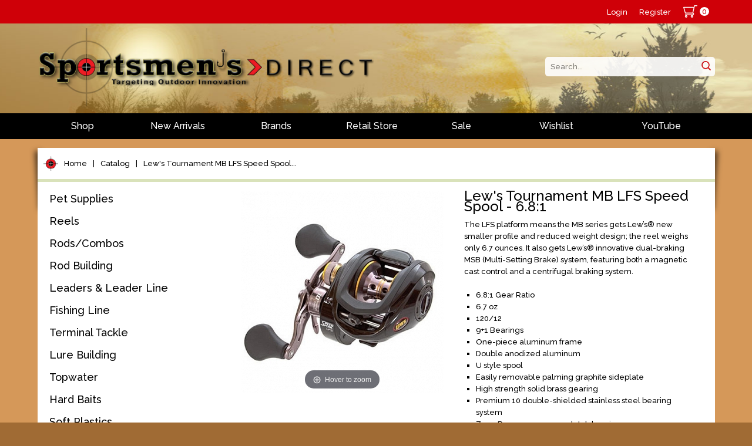

--- FILE ---
content_type: text/html; charset=UTF-8
request_url: https://sportsmensdirect.com/shop/lews-tournament-mb-lfs-speed-spool-681/
body_size: 10258
content:
<!DOCTYPE html>
<html>
<head>
	<title>Lew's Tournament MB LFS Speed Spool - 6.8:1 @ Sportsmen's Direct: Targeting Outdoor Innovation</title>
	<meta name="description" content="Lew\'s Speed Spool 6.4:11" />
	<meta name="keywords" content="Lew\'s Speed Spool 6.4:11" />

    <meta http-equiv="X-UA-Compatible" content="IE=edge" />
    <meta name="viewport" content="width=device-width, initial-scale=1.0" />
	<meta name="copyright" content="eCommerce Web Store Customized & Supported by: AdVision Web Development 2026" />
	<meta name="robots" content="NOYDIR, NOODP" />	
	<meta name="google-site-verification" content="kDqVPr6xqryBh_S5ri8lyiNri0c3BAfVzJ75b-6O9Ow" />

    <base href="https://sportsmensdirect.com/" />

    
                    <meta property="og:image" content="https://sportsmensdirect.com/catalog/images/W1000-99488_tournamentmb.jpg" />            <link rel="Shortcut Icon" href="https://sportsmensdirect.com/files/60012_favicon.ico" type="image/x-icon"/>
    
    <link href="https://fonts.googleapis.com/css?family=Raleway:300,500,700&display=swap" rel="stylesheet">
    <!--<link href='//fonts.googleapis.com/css?family=Maven+Pro:400,700' rel='stylesheet' type='text/css'>-->

    <link type="text/css" href="themes/sportsmens/css/screen.css?v=1742486635" rel="stylesheet" /><link type="text/css" href="https://sportsmensdirect.com/css/spectrum/spectrum.css" rel="stylesheet" /><link type="text/css" href="modules/related_products/css/jquery.bxslider.css?v=1741644933" rel="stylesheet" /><link type="text/css" href="modules/product_magiczoomv2/css/magiczoomplus.css?v=1742492873" rel="stylesheet" />        <script type="text/javascript" src="//ajax.googleapis.com/ajax/libs/jquery/3.5.1/jquery.min.js"></script><script type="text/javascript" src="//code.jquery.com/jquery-migrate-3.3.2.js"></script><script type="text/javascript" src="https://sportsmensdirect.com/js/spectrum/spectrum.min.js?v=1741644933"></script><script type="text/javascript" src="https://cdnjs.cloudflare.com/ajax/libs/bxslider/4.2.17/jquery.bxslider.min.js"></script><script type="text/javascript" src="js/dist/global.min.js?v=1742493755"></script><script type="text/javascript" src="js/dist/product.min.js?v=1742493755"></script><script type="text/javascript" src="modules/product_magiczoomv2/js/magiczoomplus/magiczoomplus.js?v=1742492873"></script><script type="text/javascript" src="modules/product_magiczoomv2/js/dist/site.min.js?v=1742493755"></script>    <script type="text/javascript">
			
				    var check_product_options_8750 = false;
			var loading_product_translation="Loading...";
var loading_image_translation="Loading Image";
var load_failed_translation="Load failed.  Please try again";
var load_zoomimage_translation="Loading Zoom Image";
var load_accessoryfieldfailed_translation="Failed to load accessory field options. System error";
var reload_options_translation="Reloading Options";
var load_options_translation="Loading Options";

					$(document).ready(function(){
						
			$("#product_form_8750 #addtocart_button").on("click", function(){
            var cont = true;
            if(!checkProductOptions_Product("8750")) cont = false;
            if(cont && $("#cart_product8750 .accessoryCheckbox:checked").length > 0){//check accessories
                $("#cart_product8750 .accessoryCheckbox:checked").each(function(){
                    if(!checkProductOptions_Product("8750A_"+$(this).val())) cont = false;
                });
            }
            if(cont){ addtocart_byid_ajax('8750');}
            });$("#cart_product8750 #addtowishlist_button").on("click", function(){
			if(checkProductOptions_Product("8750")){$('#product_form_8750').attr('action', 'https://sportsmensdirect.com/shop/wishlist/').submit();}});$("#cart_product8750 #addtoregistry_button").on("click", function(){
            if(checkProductOptions_Product("8750")){
            	addtoregistry_byid_ajax("8750");
            	//if(checkProductOptions_Product("8750")){addtoregistry_byid_ajax("8750");
            }});
			loadColorpickers();
					});</script>
    <script type="text/javascript" src="themes/sportsmens/js/dist/scripts.pkgd.js?v=1742493755"></script>
    <!--<link type="text/css" href="themes/sportsmens/css/screen.css" rel="stylesheet" media="screen">-->
    <script>
    	$(document).ready(function(){
    		$("#ContinueAsGuest_Button, #CheckoutAccountCreate_Button, #CheckoutAccountLogin_Button").on('click', function(){
    				var type = $(this).closest(".account_type_section");
			        $("input[type='radio']", type).prop('checked', true); 
			        $(".account_type_section").removeClass("selected");
			        $(type).addClass("selected");
			        $("#step1").submit();
    		});
    	});
    </script>
	<script>
	  (function(i,s,o,g,r,a,m){i['GoogleAnalyticsObject']=r;i[r]=i[r]||function(){
	  (i[r].q=i[r].q||[]).push(arguments)},i[r].l=1*new Date();a=s.createElement(o),
	  m=s.getElementsByTagName(o)[0];a.async=1;a.src=g;m.parentNode.insertBefore(a,m)
	  })(window,document,'script','//www.google-analytics.com/analytics.js','ga');

	  ga('create', 'UA-56945687-1', 'auto');
	  ga('send', 'pageview');
	</script>
</head>
<body  class="crmb_shop crmb_shoplews-tournament-mb-lfs-speed-spool-681  layouttwocolumn_left template_product  product_8750" intent data-in-width: in-lgtab-class="lgtab" in-smtab-class="smtab" in-phone-class="phone" in-mini-class="mini" in-desktop-class="desktop">    <div id="header">
        <div id="top-menu">
            <div class="container">
                <ul>
                                            <li class="first"><a href="https://sportsmensdirect.com/account/">Login</a></li>
                        <li><a href="https://sportsmensdirect.com/account/create/">Register</a></li>
                                        <li><div class="modulesection_header_right"><div id="shoppingcart">
    <a href="https://sportsmensdirect.com/shop/cart/">
        <svg version="1.1" id="Layer_1" xmlns="http://www.w3.org/2000/svg" xmlns:xlink="http://www.w3.org/1999/xlink" x="0px" y="0px"
             width="409.635px" height="360.031px" viewBox="0 0 409.635 360.031" enable-background="new 0 0 409.635 360.031"
             xml:space="preserve">
<g>
    <path fill-rule="evenodd" clip-rule="evenodd" d="M409.635,8.8c0,2.134,0,4.268,0,6.401
		c-3.199,6.914-8.67,9.41-16.123,8.877c-5.438-0.389-10.926-0.076-16.392-0.076c-13.853,0-27.705,0-41.863,0
		c-14.46,65.07-28.884,129.974-43.304,194.866c1.372,0.749,2.438,1.282,3.455,1.895c11.206,6.754,17.562,16.643,18.122,29.717
		c0.884,20.587-15.152,37.219-35.789,37.526c-5.874,0.087-11.749,0.013-17.624,0.013c1.002,0.812,2.007,1.099,3.005,1.403
		c15.011,4.568,24.026,14.701,26.091,30.113c1.959,14.625-3.798,26.5-16.139,34.548c-4.334,2.827-9.737,4.013-14.652,5.948
		c-3.2,0-6.4,0-9.601,0c-0.746-0.249-1.475-0.579-2.239-0.736c-26.554-5.459-37.896-36.765-20.928-57.868
		c5.577-6.937,12.916-11.091,22.7-13.141c-53.415,0-105.618,0-158.712,0c1.899,0.558,2.909,0.843,3.914,1.149
		c14.824,4.527,23.788,14.502,25.984,29.735c2.083,14.446-3.375,26.311-15.441,34.452c-4.493,3.031-10.16,4.323-15.292,6.408
		c-3.2,0-6.401,0-9.601,0c-0.746-0.25-1.478-0.561-2.24-0.739c-14.904-3.494-24.655-12.631-27.961-27.495
		c-3.392-15.246,1.768-27.96,14.44-37.098c4.115-2.967,9.197-4.592,13.512-6.674c-2.427,0-5.354,0.003-8.282-0.001
		c-3.067-0.004-6.141,0.117-9.198-0.048c-6.205-0.336-11.083-5.223-11.444-11.278c-0.349-5.858,3.784-11.252,9.707-12.426
		c1.677-0.333,3.45-0.24,5.178-0.24c70.403-0.011,140.805-0.009,211.207-0.01c1.333,0,2.671,0.053,3.999-0.031
		c6.19-0.391,11.104-5.235,11.473-11.267c0.359-5.859-3.765-11.261-9.683-12.446c-1.676-0.336-3.448-0.248-5.177-0.248
		c-70.802-0.011-141.605-0.007-212.408-0.013c-8.481,0-12.108-2.715-14.43-10.827C34.863,183.637,21.86,138.076,8.791,92.532
		C5.976,82.724,2.936,72.979,0,63.205c0-2.133,0-4.267,0-6.4c3.078-6.783,8.381-8.915,15.706-8.903
		c94.858,0.155,189.716,0.103,284.574,0.103c1.69,0,3.382,0,5.063,0c2.602-11.788,5.276-23.052,7.518-34.402
		c1.207-6.107,3.631-10.996,9.567-13.602c26.136,0,52.271,0,78.406,0C404.796,1.905,407.73,4.838,409.635,8.8z M27.944,72.121
		c13.793,48.265,27.447,96.044,41.086,143.771c66.518,0,132.602,0,198.993,0c10.641-47.889,21.27-95.722,31.945-143.771
		C209.119,72.121,118.778,72.121,27.944,72.121z M95.994,323.823c-0.109-6.468-5.621-11.843-12.087-11.785
		c-6.479,0.059-11.886,5.513-11.884,11.988c0.001,6.625,5.673,12.158,12.287,11.987C90.769,335.847,96.103,330.283,95.994,323.823z
		 M253.664,336.013c6.46-0.021,11.911-5.465,11.945-11.93c0.034-6.467-5.356-11.957-11.826-12.046
		c-6.63-0.09-12.227,5.499-12.146,12.126C241.717,330.638,247.195,336.035,253.664,336.013z"/>
    <path fill-rule="evenodd" clip-rule="evenodd" fill="#FFFFFF" d="M409.635,8.8c-1.905-3.962-4.839-6.896-8.801-8.8
		c2.934,0,5.867,0,8.801,0C409.635,2.933,409.635,5.867,409.635,8.8z"/>
</g>
</svg>
        <span class="qty qty0">0</span>
    </a>
</div></div></li>
                </ul>
            </div>
        </div>
        <div class="container">
            <div id="logo-search">
                <div id="logo">
                    <a href="https://sportsmensdirect.com/"><img src="themes/sportsmens/images/logo.png"></a>
                </div>
                <div class="modulesection_header"><div id="searchcontain" intent
     in-mini-after="#menu"
     in-phone-after="#menu"
     in-lgtab-after="#menu"
     in-smtab-after="#menu"
     in-desktop-prepend=".modulesection_header">
    <form id="searchform" method="post" action="https://sportsmensdirect.com/shop/search/">
        <span class="fld"><span class="inputfield"><input type="text" name="search_key" value="" id="" class="field" autocomplete="" placeholder="Search..."  /></span></span>        <a href="javascript:void(0);" onclick="$(this).closest('form').submit();">
            <svg version="1.1" id="Layer_1" xmlns="http://www.w3.org/2000/svg" xmlns:xlink="http://www.w3.org/1999/xlink" x="0px" y="0px"
                 width="353.238px" height="360.031px" viewBox="0 0 353.238 360.031" enable-background="new 0 0 353.238 360.031"
                 xml:space="preserve">
<g>
    <path fill-rule="evenodd" clip-rule="evenodd" d="M143.722,0c6.533,0,13.063,0,19.595,0
		c6.769,0.976,13.592,1.665,20.297,2.971c68,13.248,119.387,72.397,123.032,141.965c1.819,34.719-7.188,66.592-26.895,95.339
		c-1.815,2.647-3.698,5.249-5.832,8.271c1.425,1.222,2.735,2.208,3.886,3.356c22.859,22.828,45.743,45.631,68.525,68.536
		c10.098,10.152,8.986,25.771-2.427,33.751c-2.688,1.88-6.071,2.768-9.134,4.111c-2.332,0-4.666,0-6.998,0
		c-6.62-1.577-11.4-5.822-16.06-10.519c-22.091-22.268-44.326-44.394-66.481-66.601c-0.894-0.896-1.494-2.085-2.248-3.161
		c-1.697,1.136-2.643,1.772-3.595,2.402c-35.585,23.566-74.39,31.565-116.263,23.342c-34.303-6.737-63.1-23.536-85.75-50.132
		C5.519,216.226-5.894,172.872,2.833,124.669c6.853-37.85,26.287-68.56,56.48-92.319c19.441-15.298,41.424-25.235,65.83-29.589
		C131.305,1.662,137.528,0.911,143.722,0z M38.27,153.2c0.229,64.205,50.505,113.472,111.081,115.531
		c66.822,2.271,118.961-52.689,119.151-114.592c0.194-63.052-50.551-115.18-113.39-115.687C90.501,37.933,38.768,88.738,38.27,153.2
		z"/>
</g>
</svg>
        </a>
    </form>
</div></div>            </div>
            <ul id="mobilemenu">
                <li id="menulink"><a href="javascript:void(0);"></a></li>
                <li id="cartlink"><a href="https://sportsmensdirect.com/shop/cart/"></a></li>
                <li id="searchlink"><a href="javascript:void(0);"></a></li>
                <li id="loginlink">
                                    <a href="https://sportsmensdirect.com/account/">Login</a>
                                </li>
            </ul>
        </div>
    </div>
    <div id="menu">
        <ul class="container">
                                <li id="shopmenu"><a href="https://sportsmensdirect.com/shop/">Shop</a>
                                            </li>
                                        <li ><a href="https://sportsmensdirect.com/new-arrivals/">New Arrivals</a>
                                            </li>
                                        <li ><a href="https://sportsmensdirect.com/brands/">Brands</a>
                                            </li>
                                        <li ><a href="https://sportsmensdirect.com/Retail-Store/">Retail Store</a>
                                            </li>
                                        <li ><a href="https://sportsmensdirect.com/sale/">Sale</a>
                                            </li>
                                        <li ><a href="https://sportsmensdirect.com/wishlist/">Wishlist</a>
                                            </li>
                                        <li ><a href="https://www.youtube.com/channel/UCQ_lkhTt6mmFA7AD_eTcLXQ">YouTube</a>
                                            </li>
                            </ul>
    </div>
    <div id="body">
        <div class="container topshadow">
            <div class="bottomshadow">
                <div class="bg"><div class="modulesection_body_top">    <div id="cartBreadcrumbs">
        <ul>
                            <li class="first display_home link_"><a href=''>Home</a></li>
                <li class="sep display_sep-catalog link_sep-shop">|</li>                <li class=" display_catalog link_shop"><a href='shop/'>Catalog</a></li>
                <li class="sep display_sep-lewstournamentmblfsspeedspool link_sep-shoplewstournamentmblfsspeedspool681">|</li>                <li class=" display_lewstournamentmblfsspeedspool link_shoplewstournamentmblfsspeedspool681"><a href='shop/lews-tournament-mb-lfs-speed-spool-681/'>Lew's Tournament MB LFS Speed Spool...</a></li>
                            <div class="clear"></div>
        </ul>
    </div>
</div><div id="leftcol">
        <div class="modulesection_left"><div intent
     in-mini-append="#shopmenu"
     in-phone-append="#shopmenu"
     in-lgtab-append="#shopmenu"
     in-smtab-append="#shopmenu"
     in-desktop-prepend="#leftcol .modulesection_left"><div id="nav"><ul><li class="hasChildren"><a href="https://sportsmensdirect.com/shop/pet-supplies/" class="">Pet Supplies</a><ul><li class=""><a href="https://sportsmensdirect.com/shop/pet-supplies/" class="">Pet Treats</a></li><li class=""><a href="https://sportsmensdirect.com/shop/pet-food/" class="">Pet Food</a></li><li class=""><a href="https://sportsmensdirect.com/shop/pet-accessories/" class="">Pet Accessories</a></li></ul></li><li class="hasChildren"><a href="https://sportsmensdirect.com/shop/reels/" class="">Reels</a><ul><li class=""><a href="https://sportsmensdirect.com/shop/bait-casting-/" class="">Bait Casting</a></li><li class=""><a href="https://sportsmensdirect.com/shop/spinning/" class="">Spinning</a></li><li class=""><a href="https://sportsmensdirect.com/shop/spin-cast/" class="">Spin Cast</a></li><li class=""><a href="https://sportsmensdirect.com/shop/trolling/" class="">Trolling</a></li><li class=""><a href="https://sportsmensdirect.com/shop/ice-fishing-Reels/" class="">Ice Fishing Reels</a></li></ul></li><li class="hasChildren"><a href="https://sportsmensdirect.com/shop/rods-combos/" class="">Rods/Combos</a><ul><li class=""><a href="https://sportsmensdirect.com/shop/ice-fishing-rods-and-combos/" class="">Ice Fishing Rods and Combos</a></li><li class=""><a href="https://sportsmensdirect.com/shop/whipping-rods/" class="">Whipping Rods</a></li></ul></li><li class="hasChildren"><a href="https://sportsmensdirect.com/shop/rod-building/" class="">Rod Building</a><ul><li class=""><a href="https://sportsmensdirect.com/shop/winding-threads/" class="">Winding Threads</a></li><li class=""><a href="https://sportsmensdirect.com/shop/rob-building-epoxies-tools/" class="">Rob Building Epoxies & Tools</a></li><li class=""><a href="https://sportsmensdirect.com/shop/guides-tip-tops/" class="">Guides & Tip Tops</a></li><li class=""><a href="https://sportsmensdirect.com/shop/hook-keepers/" class="">Hook Keepers</a></li><li class=""><a href="https://sportsmensdirect.com/shop/Ice-Rod-Blanks/" class="">Ice Rod Blanks</a></li><li class=""><a href="https://sportsmensdirect.com/shop/cork-rings-handles/" class="">Cork, Rings & Handles</a></li></ul></li><li class=""><a href="https://sportsmensdirect.com/shop/leaders-leader-line/" class="">Leaders & Leader Line</a></li><li class="hasChildren"><a href="https://sportsmensdirect.com/shop/fishing-line/" class="">Fishing Line</a><ul><li class=""><a href="https://sportsmensdirect.com/shop/flurocarbon-fishing-line/" class="">Fluorocarbon</a></li><li class=""><a href="https://sportsmensdirect.com/shop/braided-line-super-line/" class="">Braided Line/Super Line</a></li><li class=""><a href="https://sportsmensdirect.com/shop/copolymer-fishing-line/" class="">Copolymer</a></li><li class=""><a href="https://sportsmensdirect.com/shop/monofilament-fishing-line/" class="">Monofilament</a></li><li class=""><a href="https://sportsmensdirect.com/shop/ice-fishing-line/" class="">Ice Fishing Line</a></li><li class=""><a href="https://sportsmensdirect.com/shop/fishing-line-accessories/" class="">Line Accessories</a></li></ul></li><li class="hasChildren"><a href="https://sportsmensdirect.com/shop/terminal-tackle/" class="">Terminal Tackle</a><ul><li class=""><a href="https://sportsmensdirect.com/shop/floats-bobbers/" class="">Floats & Bobbers</a></li><li class=""><a href="https://sportsmensdirect.com/shop/Snaps-Swivel/" class="">Snaps, Swivels & Crimps</a></li><li class=""><a href="https://sportsmensdirect.com/shop/weights-sinkers-shot/" class="">Weights, Sinkers & Shot</a></li><li class=""><a href="https://sportsmensdirect.com/shop/bottom-bouncers/" class="">Bottom Bouncers</a></li><li class=""><a href="https://sportsmensdirect.com/shop/bass-hooks/" class="">Bass Hooks</a></li><li class=""><a href="https://sportsmensdirect.com/shop/dropshot-hooks/" class="">Dropshot Hooks</a></li><li class=""><a href="https://sportsmensdirect.com/shop/live-baitrig-hooks/" class="">Live Bait/Rig Hooks</a></li><li class=""><a href="https://sportsmensdirect.com/shop/snelled-hooks/" class="">Snelled Hooks</a></li><li class=""><a href="https://sportsmensdirect.com/shop/treble-hooks/" class="">Treble Hooks</a></li><li class=""><a href="https://sportsmensdirect.com/shop/trolling-sinkers/" class="">Trolling Sinkers</a></li><li class=""><a href="https://sportsmensdirect.com/shop/perch-crappie-rigs/" class="">Perch & Crappie Rigs</a></li></ul></li><li class="hasChildren"><a href="https://sportsmensdirect.com/shop/lure-building/" class="">Lure Building</a><ul><li class=""><a href="https://sportsmensdirect.com/shop/beads/" class="">Beads</a></li><li class=""><a href="https://sportsmensdirect.com/shop/blades/" class="">Blades</a></li><li class=""><a href="https://sportsmensdirect.com/shop/clevis/" class="">Clevis</a></li><li class=""><a href="https://sportsmensdirect.com/shop/paint/" class="">Paint</a></li></ul></li><li class="hasChildren"><a href="https://sportsmensdirect.com/shop/topwater/" class="">Topwater</a><ul><li class=""><a href="https://sportsmensdirect.com/shop/topwater-frogs/" class="">Topwater Frogs</a></li><li class=""><a href="https://sportsmensdirect.com/shop/topwater-poppers/" class="">Topwater Poppers</a></li><li class=""><a href="https://sportsmensdirect.com/shop/topwater-props-wake/" class="">Topwater Props & Wake</a></li><li class=""><a href="https://sportsmensdirect.com/shop/topwater-walkers/" class="">Topwater Walkers</a></li></ul></li><li class="hasChildren"><a href="https://sportsmensdirect.com/shop/hard-baits/" class="">Hard Baits</a><ul><li class=""><a href="https://sportsmensdirect.com/shop/Stickbaits/" class="">Stickbaits</a></li><li class=""><a href="https://sportsmensdirect.com/shop/spybaits/" class="">Spybaits</a></li><li class=""><a href="https://sportsmensdirect.com/shop/lipless-cranks/" class="">Lipless Cranks</a></li><li class=""><a href="https://sportsmensdirect.com/shop/diving-cranks/" class="">Diving Cranks</a></li></ul></li><li class="hasChildren"><a href="https://sportsmensdirect.com/shop/soft-plastics/" class="">Soft Plastics</a><ul><li class=""><a href="https://sportsmensdirect.com/shop/panfish-plastics/" class="">Panfish Plastics</a></li><li class=""><a href="https://sportsmensdirect.com/shop/minnows/" class="">Minnows</a></li><li class=""><a href="https://sportsmensdirect.com/shop/worms/" class="">Worms</a></li><li class=""><a href="https://sportsmensdirect.com/shop/stickworms/" class="">Stickworms</a></li><li class=""><a href="https://sportsmensdirect.com/shop/swimbaits/" class="">Swimbaits</a></li><li class=""><a href="https://sportsmensdirect.com/shop/soft-jerk-baits/" class="">Soft Jerk Baits</a></li><li class=""><a href="https://sportsmensdirect.com/shop/grubstwister-tails/" class="">Grubs/Twister Tails</a></li><li class=""><a href="https://sportsmensdirect.com/shop/creatures-and-craws/" class="">Creatures and Craws</a></li><li class=""><a href="https://sportsmensdirect.com/shop/Bass-Tubes/" class="">Bass Tubes</a></li><li class=""><a href="https://sportsmensdirect.com/shop/ned-rigging/" class="">Ned Rigging</a></li><li class=""><a href="https://sportsmensdirect.com/shop/dropshot-plastics/" class="">Dropshot Plastics</a></li></ul></li><li class="hasChildren"><a href="https://sportsmensdirect.com/shop/jigs/" class="">Jigs</a><ul><li class=""><a href="https://sportsmensdirect.com/shop/tungsten-jigs/" class="">Tungsten Jigs</a></li><li class=""><a href="https://sportsmensdirect.com/shop/steelhead-jigs/" class="">Steelhead Jigs</a></li><li class=""><a href="https://sportsmensdirect.com/shop/bass-jigs/" class="">Bass Jigs</a></li><li class=""><a href="https://sportsmensdirect.com/shop/walleye-jigs/" class="">Walleye Jigs</a></li><li class=""><a href="https://sportsmensdirect.com/shop/panfish-jigs/" class="">Panfish Jigs</a></li></ul></li><li class="hasChildren"><a href="https://sportsmensdirect.com/shop/spoons-spinners-blade-baits/" class="">Spoons, Spinners & Blade Baits</a><ul><li class=""><a href="https://sportsmensdirect.com/shop/crawler-harness/" class="">Crawler Harness</a></li><li class=""><a href="https://sportsmensdirect.com/shop/inline-spinners/" class="">Inline Spinners</a></li><li class=""><a href="https://sportsmensdirect.com/shop/spinnerbaits-buzzbaits/" class="">Spinnerbaits & Buzzbaits</a></li><li class=""><a href="https://sportsmensdirect.com/shop/blade-baits-jigging-spoons/" class="">Blade Baits & Jigging Spoons</a></li><li class=""><a href="https://sportsmensdirect.com/shop/casting-spoon/" class="">Casting Spoon</a></li><li class=""><a href="https://sportsmensdirect.com/shop/chatter-baits/" class="">Chatter Baits</a></li><li class=""><a href="https://sportsmensdirect.com/shop/trolling-spoons/" class="">Trolling Spoons</a></li><li class=""><a href="https://sportsmensdirect.com/shop/jigging-spoons/" class="">Jigging Spoons</a></li></ul></li><li class="hasChildren"><a href="https://sportsmensdirect.com/shop/ice-fishing/" class="">Ice Fishing</a><ul><li class=""><a href="https://sportsmensdirect.com/shop/tungsten-ice-flies/" class="">Tungsten Ice Flies</a></li><li class=""><a href="https://sportsmensdirect.com/shop/ice-fishing-footwear/" class="">Ice Fishing Footwear</a></li><li class=""><a href="https://sportsmensdirect.com/shop/spearing-decoys/" class="">Spearing Decoys</a></li><li class=""><a href="https://sportsmensdirect.com/shop/Tip-Ups-Line/" class="">Tip Ups & Line</a></li><li class=""><a href="https://sportsmensdirect.com/shop/icefishingreels/" class="">Ice Fishing Reels</a></li><li class=""><a href="https://sportsmensdirect.com/shop/ice-accessories/" class="">Ice Accessories</a></li><li class=""><a href="https://sportsmensdirect.com/shop/palm-reels-rods/" class="">Palm Reels & Rods</a></li><li class=""><a href="https://sportsmensdirect.com/shop/ice-cleats/" class="">Ice Cleats</a></li><li class=""><a href="https://sportsmensdirect.com/shop/ice-fishing-tungsten-jigs/" class="">Tungsten Ice Jigs</a></li><li class=""><a href="https://sportsmensdirect.com/shop/ice-auger-parts/" class="">Ice Auger & Parts</a></li><li class="hasChildren"><a href="https://sportsmensdirect.com/shop/Sonic-Ice-Hopper/" class="">Sonic Ice Hopper</a><ul><li class=""><a href="https://sportsmensdirect.com/shop/ice-hopper-bracket/" class="">Ice Hopper Bracket</a></li><li class=""><a href="https://sportsmensdirect.com/shop/ih-battery-storage/" class="">IH Battery Storage</a></li><li class=""><a href="https://sportsmensdirect.com/shop/ih-accessories/" class="">IH Accessories</a></li></ul></li><li class=""><a href="https://sportsmensdirect.com/shop/ice-jigs/" class="">Ice Jigs</a></li><li class=""><a href="https://sportsmensdirect.com/shop/ice-jigging-baits/" class="">Ice Jigging Baits</a></li><li class=""><a href="https://sportsmensdirect.com/shop/ice-plastics/" class="">Ice Plastics</a></li><li class=""><a href="https://sportsmensdirect.com/shop/bead-spoons/" class="">Bead Spoons</a></li><li class=""><a href="https://sportsmensdirect.com/shop/ice-spoons/" class="">Ice Spoons</a></li><li class=""><a href="https://sportsmensdirect.com/shop/ice-rods-combos/" class="">Ice Rods & Combos</a></li><li class="hasChildren"><a href="https://sportsmensdirect.com/shop/ice-shanty-accessories/" class="">Ice Shanty & Accessories</a><ul><li class=""><a href="https://sportsmensdirect.com/shop/ice-shanties/" class="">Ice Shanties</a></li></ul></li><li class=""><a href="https://sportsmensdirect.com/shop/ice-tackle-storage/" class="">Ice Tackle Storage</a></li></ul></li><li class="hasChildren"><a href="https://sportsmensdirect.com/shop/muskie-tackle/" class="">Muskie Tackle</a><ul><li class=""><a href="https://sportsmensdirect.com/shop/muskie-hardbaits/" class="">Muskie Hardbaits</a></li><li class=""><a href="https://sportsmensdirect.com/shop/muskie-rodc/" class="">Muskie Rod</a></li><li class=""><a href="https://sportsmensdirect.com/shop/muskie-soft-plastics/" class="">Muskie Soft Plastics</a></li><li class=""><a href="https://sportsmensdirect.com/shop/muskie-terminal/" class="">Muskie Terminal</a></li><li class=""><a href="https://sportsmensdirect.com/shop/muskie-wirebaits/" class="">Muskie Wirebaits</a></li></ul></li><li class=""><a href="https://sportsmensdirect.com/shop/fly-fishing/" class="">Fly Fishing</a></li><li class=""><a href="https://sportsmensdirect.com/shop/live-bait-fish-care/" class="">Live Bait & Fish Care</a></li><li class="hasChildren"><a href="https://sportsmensdirect.com/shop/tackle-storage/" class="">Tackle Storage</a><ul><li class=""><a href="https://sportsmensdirect.com/shop/trays/" class="">Trays</a></li><li class=""><a href="https://sportsmensdirect.com/shop/softside-bags/" class="">Softside Bags</a></li><li class=""><a href="https://sportsmensdirect.com/shop/ice-tackle-storage/" class="">Ice Tackle Storage</a></li></ul></li><li class="hasChildren"><a href="https://sportsmensdirect.com/shop/clothing/" class="">Clothing & Footwear</a><ul><li class=""><a href="https://sportsmensdirect.com/shop/winter-gloves/" class="">Winter Gloves</a></li><li class=""><a href="https://sportsmensdirect.com/shop/winter-hats/" class="">Winter Hats</a></li><li class=""><a href="https://sportsmensdirect.com/shop/winter-suits/" class="">Winter Suits</a></li><li class=""><a href="https://sportsmensdirect.com/shop/base-layers/" class="">Base Layers</a></li><li class=""><a href="https://sportsmensdirect.com/shop/hats/" class="">Hats</a></li><li class=""><a href="https://sportsmensdirect.com/shop/t-shirts-hoodies/" class="">T-Shirts & Hoodies</a></li><li class=""><a href="https://sportsmensdirect.com/shop/sunglasses/" class="">Sunglasses</a></li><li class=""><a href="https://sportsmensdirect.com/shop/rain-gear/" class="">Rain Gear</a></li><li class=""><a href="https://sportsmensdirect.com/shop/winter-boots/" class="">Winter Boots</a></li></ul></li><li class="hasChildren"><a href="https://sportsmensdirect.com/shop/marine/" class="">Marine</a><ul><li class=""><a href="https://sportsmensdirect.com/shop/electronics-cameras/" class="">Electronics & Cameras</a></li></ul></li><li class=""><a href="https://sportsmensdirect.com/shop/hunting/" class="">Hunting</a></li><li class=""><a href="https://sportsmensdirect.com/shop/books-dvds/" class="">Books & DVDs</a></li><li class=""><a href="https://sportsmensdirect.com/shop/stickers-and-decals/" class="">Stickers and Decals</a></li><li class="hasChildren"><a href="https://sportsmensdirect.com/shop/trolling-gear/" class="">Trolling Gear</a><ul><li class=""><a href="https://sportsmensdirect.com/shop/drift-sock/" class="">Drift Bag</a></li><li class=""><a href="https://sportsmensdirect.com/shop/planer-boards/" class="">Planer Boards</a></li></ul></li><li class="hasChildren"><a href="https://sportsmensdirect.com/shop/fishing-accessories/" class="">Fishing Accessories</a><ul><li class=""><a href="https://sportsmensdirect.com/shop/maps-buoys/" class="">Maps & Buoys</a></li><li class=""><a href="https://sportsmensdirect.com/shop/tools-fish-cleaning/" class="">Tools & Fish Cleaning</a></li><li class=""><a href="https://sportsmensdirect.com/shop/scents-dyes-attractants/" class="">Scents, Dyes & Attractants</a></li></ul></li></ul></div></div>
</div>    </div>
<div id="rightcol">
            <div id="cart_product8750" class="cart_product">
	<div id="product" class="brand194">
        <div class="images "><div class="modulesection_productdetails_zoom"><div class="magiczoom_contain">
    <div id="main_image-8750" class="main_image" data-js-id="8750">
                    <a href="https://sportsmensdirect.com/catalog/images/W1000-H1000-99488_tournamentmb.jpg" class="MagicZoom" id="main_magic-8750"
               data-zoom-options="zoomWidth:346px; zoomHeight:346px; zoomPosition:right; zoomDistance: 12; cssClass:;"
               rel="selectors-class: activeImage">                <img src="https://sportsmensdirect.com/catalog/images/W345-H345-99488_tournamentmb.jpg" title="" alt="" />
                </a>
            </div>

    <div class="small_images">
            </div>
</div></div></div>
    
    <div class="description ">

        <h1 id="productTitle8750" >Lew's Tournament MB LFS Speed Spool - 6.8:1</h1>

                
        <form id="product_form_8750" class="product_form" method="post" action="https://sportsmensdirect.com/shop/cart">
            <input type="hidden" id="default_image_width" value="345" />
            <input type="hidden" id="default_image_height" value="345" />
            <input type="hidden" id="default_image_id" value="5640" />
            <input type="hidden" id="current_image_id" value="5640" />
            <input type="hidden" id="product_id" name="product_id" value="8750" />
                        <div class="text">
                <div class="brand">By Lew's</div>
                The LFS platform means the MB series gets Lew&rsquo;s&reg; new smaller profile and reduced weight design; the reel weighs only 6.7 ounces. It also gets Lew&rsquo;s&reg; innovative dual-braking MSB (Multi-Setting Brake) system, featuring both a magnetic cast control and a centrifugal braking system.<br /><br />
<ul>
<li>6.8:1 Gear Ratio</li>
<li>6.7 oz</li>
<li>120/12</li>
<li>9+1 Bearings</li>
<li>One-piece aluminum frame</li>
<li>Double anodized aluminum</li>
<li>U style spool</li>
<li>Easily removable palming graphite sideplate</li>
<li>High strength solid brass gearing</li>
<li>Premium 10 double-shielded stainless steel bearing system</li>
<li>Zero-Reverse one-way clutch bearing</li>
<li>Multi-Setting Brake (MSB) utilizing both an external click dial to adjust the Magnetic Brake System, and an internal 4-pin position on/off Centrifugal Brake System</li>
<li>Double anodized aluminum spool tension adjustment with audible click</li>
<li>Rugged carbon fiber star drag system (14 lbs. of drag power) Audible click, bowed, anodized aluminum star drag</li>
<li>Bowed, lightweight, aluminum reel handle with Lew's&reg; custom paddle handle knobs</li>
<li>Zirconia line guide</li>
<li>External lube port</li>
<li>**TS1SMB features high capacity spool and a longer</li>
<li>95MM power crank handle</li>
</ul>            </div>

            <div class="details">
                <div id="productPricing8750" class="pricing">    <span class="actual_price" data-price="139.99">
            <span class="price"><span id="product_price8750">$139.99</span></span>
        </span>
</div>
                
                <div id="options">
                                        <div id="options8750" class="options ">
    <div id="option_error8750" class="option_error option_error"></div>
    <div class="clear"></div></div>                    <div id="accessories_fields_8750" class="accessories">
                <div class="clear"></div>
            </div>                </div>
            </div>

                        <div id="productunavailable"><span>Sorry, the selected product is currently unavailable.</span></div>
            <div id="productorderingrulefailed" style="display:none;">
                <span>You don't currently meet the required criteria for ordering this item.</span>
                <div class="details"></div>
            </div>
            <div id="orderinfo">
                <div id="qtySelect"  data-max-qty="0.00" data-min-qty="1.00" class="option qty-select max-qty-0.00 min-qty-1.00">
                    <div class="addCartQty">
                        Quantity                        <div class="select"><input type="text" name="product_qty" size="3" value="1"  data-max="0.00" /></div>
                    </div>
                </div>

                
                
                <div class="order_buttons buttons" >
                                                                        <a href="javascript:void(0);" id="addtocart_button" class="button" style="display:none;">Add to Cart</a>
                        
                        <a href="javascript:void(0);" id="addtowishlist_button">Add to Wishlist</a>
                                    </div>

                
                <div id="order_outofstock" >Out of Stock</div>
                <div id="order_unavailable" style="display:none">Product Unavailable</div>

                
                            </div>

            <div class="socials">
                <!-- AddThis Button BEGIN -->
                <div class="addthis_toolbox addthis_default_style ">
                    <a class="addthis_button_facebook_like" fb:like:layout="button_count"></a>
                    <a class="addthis_button_tweet"></a>
                    <a class="addthis_button_pinterest_pinit"></a>
                    <a class="addthis_counter addthis_pill_style"></a>
                </div>
                <script type="text/javascript" src="//s7.addthis.com/js/300/addthis_widget.js#pubid=xa-51b61b5e2830447f"></script>
                <!-- AddThis Button END -->
            </div>
        </form>
    </div>
</div></div>    <div class="modulesection_body_footer"><div id="customElementInsert34" class="customElementInsert"><div class="ca-warning"><img src="//sportsmensdirect.com/files/29175_ca-warning.gif" /></div></div><div class="relatedProducts moduleContain">
    <h3>Related Products</h3>
    <ul id="slider239" class="relatedproducts_slider">
    <li><div class="productThumb cellBgAlt">
    <a href="https://sportsmensdirect.com/shop/lews-wally-marshal-signature-series-crappie-reel/">
        <div class="image">                <img src="https://sportsmensdirect.com/catalog/images/W150-H150-27756_wallycrappie-large.jpg" title="Lews Wally Marshal Signature Series Crappie reel" alt="Lews Wally Marshal Signature Series Crappie reel" />
                </div>
        <label>Lews Wally Marshal Signature Series Crappie reel</label>
        
        <div class="pricing">    <span class="actual_price" data-price="22.99">
            <span class="price"><span id="product_price">$22.99</span></span>
        </span>
</div>
    </a>
</div></li><li><div class="productThumb cellBgAlt">
    <a href="https://sportsmensdirect.com/shop/shimano-curado-150-dc-casting-reel/">
        <div class="image">                <img src="https://sportsmensdirect.com/catalog/images/W150-H150-85072_shimano-curado-dc-cudc150xg-casting-reels.jpg" title="Shimano Curado 150 DC Casting Reel" alt="Shimano Curado 150 DC Casting Reel" />
                </div>
        <label>Shimano Curado 150 DC Casting Reel</label>
        
        <div class="pricing">        <span class="actual_price" data-price="269.99">
                    <span class="price"><span id="product_price">$269.99</span></span>
                </span>
    </div>
    </a>
</div></li><li><div class="productThumb cellBgAlt">
    <a href="https://sportsmensdirect.com/shop/daiwa-prorex-musky-reel-711-lh/">
        <div class="image">                <img src="https://sportsmensdirect.com/catalog/images/W150-H150-12017_IMG_7621.jpg" title="Daiwa ProRex Musky Reel 7.1:1 LH" alt="Daiwa ProRex Musky Reel 7.1:1 LH" />
                </div>
        <label>Daiwa ProRex Musky Reel 7.1:1 LH</label>
        
        <div class="pricing">    <span class="actual_price" data-price="349.00">
            <span class="price"><span id="product_price">$349.00</span></span>
        </span>
</div>
    </a>
</div></li><li><div class="productThumb cellBgAlt">
    <a href="https://sportsmensdirect.com/shop/daiwa-prorex-musky-reel-711-rh/">
        <div class="image">                <img src="https://sportsmensdirect.com/catalog/images/W150-H150-77883_IMG_7623.jpg" title="Daiwa ProRex Musky Reel 7.1:1 RH" alt="Daiwa ProRex Musky Reel 7.1:1 RH" />
                </div>
        <label>Daiwa ProRex Musky Reel 7.1:1 RH</label>
        
        <div class="pricing">    <span class="actual_price" data-price="349.99">
            <span class="price"><span id="product_price">$349.99</span></span>
        </span>
</div>
    </a>
</div></li><li><div class="productThumb cellBgAlt">
    <a href="https://sportsmensdirect.com/shop/daiwa-prorex-musky-reel-811-lh/">
        <div class="image">                <img src="https://sportsmensdirect.com/catalog/images/W150-H150-64479_IMG_7619.jpg" title="Daiwa ProRex Musky Reel 8.1:1 LH" alt="Daiwa ProRex Musky Reel 8.1:1 LH" />
                </div>
        <label>Daiwa ProRex Musky Reel 8.1:1 LH</label>
        
        <div class="pricing">    <span class="actual_price" data-price="349.00">
            <span class="price"><span id="product_price">$349.00</span></span>
        </span>
</div>
    </a>
</div></li><li><div class="productThumb cellBgAlt">
    <a href="https://sportsmensdirect.com/shop/daiwa-prorex-musky-reel-811-rh/">
        <div class="image">                <img src="https://sportsmensdirect.com/catalog/images/W150-H150-45983_IMG_7617-1.jpg" title="Daiwa ProRex Musky Reel 8.1:1 RH" alt="Daiwa ProRex Musky Reel 8.1:1 RH" />
                </div>
        <label>Daiwa ProRex Musky Reel 8.1:1 RH</label>
        
        <div class="pricing">    <span class="actual_price" data-price="349.99">
            <span class="price"><span id="product_price">$349.99</span></span>
        </span>
</div>
    </a>
</div></li>    </ul>
    <div class="clearfix"></div>
</div>
<style>
    .relatedProducts .bxWrapper{margin: 0 auto; position:relative;}

    .relatedproducts_slider .productThumb{float:none !important; width:100%;}
</style>
<script type="text/javascript">
    $(document).ready(function(){
        $('#slider239').bxSlider({
            slideWidth: 150,
            minSlides: 1,
            maxSlides: 4,
            pager: false,
            infiniteLoop: false,
            hideControlOnEnd: false,
            responsive: true,
            slideMargin: 35
        });
    });
</script></div>    </div>
                </div>
            </div>
        </div>
    </div>
    <div id="footer">
        <div class="container">
            <div id="nl">
                <label>Sign Up for Newsletter</label>
                <!-- BEGIN: Constant Contact Email List Form Button -->
                <a href="http://visitor.r20.constantcontact.com/d.jsp?llr=t9nbslrab&amp;p=oi&amp;m=1118153258835&amp;sit=zorfm75ib&amp;f=6a8cde33-9373-4d6d-973b-c2c04279a17c" target="_blank" class="button">Sign Up Now</a>
            </div>
            <ul>
                <li class=" about-us"><a href="https://sportsmensdirect.com/about-us/" target="_self" class="">About Us</a></li><li class=" contact"><a href="https://sportsmensdirect.com/contact/" target="_self" class="">Contact Us</a></li><li class=" terms-conditions"><a href="https://sportsmensdirect.com/terms-conditions/" target="_self" class="">Terms & Conditions</a></li><li class=" shipping"><a href="https://sportsmensdirect.com/shipping/" target="_self" class="">Shipping</a></li>                <li><a href="https://sportsmensdirect.com/">Home</a></li>
            </ul>   
            <div id="socials">
            <a href="https://www.facebook.com/pages/Sportsmens-Direct-Inc/193766156305" target="_blank" id="f_facebook"></a>            <a href="https://twitter.com/sportsmendirect" target="_blank" id="f_twitter"></a>            </div>
            <div class="seal"><span id="siteseal"><script type="text/javascript" src="https://seal.starfieldtech.com/getSeal?sealID=chdsiLCX4sYzn4DEbomxhCjFdCgB1Gfq9n2lsBf901C67Kb1Yx4sKWxLt5"></script></span></div>
        </div>

        <div id="copyright" class="container">Copyright &copy; 2026 Sportsmens Direct.  All Rights Reserved. <a href="http://advisiongraphics.com" target="_blank">AdVision</a></div>
    </div>        <script type="text/javascript"></script>        </body>
</html>


--- FILE ---
content_type: application/javascript; charset=utf-8
request_url: https://sportsmensdirect.com/modules/product_magiczoomv2/js/dist/site.min.js?v=1742493755
body_size: 463
content:
function setupMobileImages(){isFunction(window.theme_SetupMobileImages)&&theme_SetupMobileImages()}function custom_LoadMainImage(e,t,i){if(isFunction(window.theme_LoadMainImage))theme_LoadMainImage(e,t,i);else if(console.log(i),t>0&&i.image_display)if($("#cart_product"+e+" .modulesection_productdetails_zoom").length){var a=$("<div/>").html(decodeHtml(i.image_display)),o=$("#cart_product"+e+" .modulesection_productdetails_zoom"),n=!0,c=[".main_image a",".small_images a"];$.each(c,function(e,t){if($(t,a).length>1){var i=1;return $(t,a).each(function(){if(void 0===$(t+":nth-of-type("+i+") img",o).attr("src")||$("img",this).attr("src")!=$(t+":nth-of-type("+i+") img",o).attr("src").replace("https:","").replace("http:",""))return n=!1,!1;i++}),n}if(void 0===$(t+" img",o).attr("src")||$(t+" img",a).attr("src")!=$(t+" img",o).attr("src").replace("https:","").replace("http:",""))return n=!1,!1}),n||($("#cart_product"+e+" .modulesection_productdetails_zoom").replaceWith(a),start_MainImageJs())}else isFunction(window.custom_LoadMainImage_ModuleSectionMissing)&&custom_LoadMainImage_ModuleSectionMissing(e,t,i)}function start_MainImageJs(e){var t=".modulesection_productdetails_zoom";e&&(t="#cart_product"+e+" "+t),$(t).imagesLoaded().done(function(e){if(!i)var t=$.parseHTML(e.elements[0]),i=$(".main_image",t).data("js-id");"function"==typeof MagicZoom.refresh&&MagicZoom.refresh("main_magic-"+i)})}$(document).ready(function(){start_MainImageJs()});

--- FILE ---
content_type: application/javascript; charset=utf-8
request_url: https://sportsmensdirect.com/js/dist/product.min.js?v=1742493755
body_size: 4598
content:
function loadingProductInfo(e){isFunction(window.custom_LoadingProductInfo)?custom_LoadingProductInfo(e):(console.log("loadingProductInfo "+e),$("#cart_product"+e+" #orderinfo").before('<div class="loading_productinfo"><span>'+showLoading(loading_product_translation)+"</span></div>"))}function thisIsAccessory(e){return $("#accessory"+e).length>0}function checkOptionChange(e){checkProductOptions(e,!1)>0&&getProductOptionDetails(e)}function checkProductOptions(e,o){if(!1===window["check_product_options_"+e])return!0;var t=!0;if($("#accessory"+e).length>0&&(t=!!$("#accessory"+e+" .accessoryCheckbox").is(":checked")),1==t&&void 0!==window["options_"+e]){var i=window["options_"+e],a=window["option_id_"+e],c=window["option_field_"+e],n=window["custom_fields_"+e],r=window["accessories_fields_"+e],s=!1,l=[];hideOptionError(e),i.length>0&&$.each(i,function(o,t){1==t.type||3==t.type||4==t.type||5==t.type?""==$(a+e+" "+c+"_"+t.id).val()&&(l.push("Please select a "+t.display),s=!0):$(a+e+" "+c+"_"+t.id+":checked").length<=0&&(l.push("Please select a "+t.display),s=!0)});var d=!1;if(n.length>0){var p=!1,_="",u=!1;$.each(n,function(o,t){"0"==t.type||"1"==t.type||"4"==t.type||"5"==t.type?u=$("#custom_fields_"+e+" #"+t.id):"2"!=t.type&&"3"!=t.type||(u=$("#custom_fields_"+e+" ."+t.id)),"0"==t.type||"1"==t.type||"4"==t.type?(_="4"==t.type?"Please select something for "+t.display+" field":"Please enter something in "+t.display+" field",""==u.val()&&(l.push(_),d=!0)):"2"!=t.type&&"5"!=t.type&&"3"!=t.type||(p=!1,_="Please select something for "+t.display+" field",("2"!=t.type||$(":checked",u).length>0)&&("3"!=t.type||$(":selected",u).length>0)?"5"!=t.type||$("option:selected",u).length>0||(p=!0):p=!0,p&&(d=!0),l.push(_))})}if(r.length>0){var _="",u=!1;$.each(r,function(o,t){var i=$("#accessories_fields_"+e+" #"+t.id);"1"==t.type?u=$("select",i):"2"==t.type||"4"==t.type?u=$("input:checked",i):"3"!=t.type&&"5"!=t.type||(u=$("input:checked",i)),"1"==t.type||"2"==t.type||"4"==t.type?0!=u.length&&""!=u.val()||(l.push("Please select something for "+t.display+" field"),s=!0):"5"!=t.type&&"3"!=t.type||u.length>0||(_="3"==t.type&&1==t.count?"Please check the box for "+t.display:"Please select something for "+t.display,s=!0,l.push(_))})}return 1==s||d?(1==o&&showOptionError(e,l),s?0:2):(hideOptionError(e),1)}return 1}function checkSelectedProductOptionDetails(e){var o=e,t=[],i="select",a=window["option_id_"+e],c=window["option_field_"+e];$(a+e+" .option").each(function(){$(c+"_selection",this).length>0&&$(c+"_selection",this).val()>0?t.push({option_id:$(c+"_id",this).val(),value_id:$(c+"_selection",this).val()}):$(c+"_checkboxes",this).length>0&&(i="checkboxes")});var n=JSON.stringify(t);return console.log("checkselectedproductoptiondetails: "+selected_option_details_url+"&product_id="+o+"&options="+n),$.ajax({type:"POST",url:selected_option_details_url,data:"product_id="+o+"&options="+n,dataType:"json",success:function(o){console.log("checkselectedproductoptiondetails result:"),console.log(o),1==o.result?(o.hasOwnProperty("title")&&""!=o.title&&$("#productTitle"+e).html(decodeHtml(o.title)),o.hasOwnProperty("description")&&""!=o.description&&$("#productDesc"+e).html(decodeHtml(o.description)),o.hasOwnProperty("availability_name")&&""!=o.availability_name?($("#cart_product"+e+" .availability").show(),$("#productAvailability"+e).html(decodeHtml(o.availability_name))):$("#cart_product"+e+" .availability").hide(),o.hasOwnProperty("inventoried")&&1!=o.inventoried||!o.hasOwnProperty("combined_stock_qty")||""==o.combined_stock_qty?$("#cart_product"+e+" .stock").hide():($("#cart_product"+e+" .stock").show(),$("#productStock"+e).html(o.combined_stock_qty)),o.hasOwnProperty("weight")&&""!=o.weight?($("#cart_product"+e+" .weight").show(),$("#productWeight"+e).html(o.weight)):$("#cart_product"+e+" .weight").hide(),o.hasOwnProperty("image_id")&&""!=o.image_id&&productImageChange(e,o.image_id,o),isFunction(window.custom_ProductOptionDetailsComplete)&&(o.product_js_id=e,custom_ProductOptionDetailsComplete(o))):alert(o.error)},error:function(e){console.log("Failed to load selected details"),console.log(e.responseText)}}),!0}function getNextProductOption(e,o){var t=window["option_id_"+e],i=window["option_field_"+e];if(console.log(t+e+' .option[data-option-count="'+o+'"]'),$(t+e+' .option[data-option-count="'+o+'"]').length>0){loadingProductInfo(e),console.log("loading product gnp");var a=e,c=$(t+e+' .option[data-option-count="'+o+'"]'),n=$(i+"_id",c).val(),r={options:{}},s="select";$(t+e+" .option").each(function(){$(this).attr("data-option-count")<o&&($(i+"_selection",this).length>0?$.extend(r.options,{option_id:$(i+"_id",this).val(),value_id:$(i+"_selection",this).val()}):$(i+"_checkboxes",this).length>0&&(s="checkboxes"))});var l=JSON.stringify(r);return console.log("getnextproductoption: "+next_option_url+"?product_id="+a+"&next_option_id="+n+"&options="+l),$.ajax({type:"POST",url:next_option_url,data:"product_id="+a+"&next_option_id="+n+"&options="+l,dataType:"json",success:function(o){console.log(o),1==o.result?("select"==s&&($("option",c).each(function(){$(this).val()>0&&$(this).hide().attr("disabled",!0)}),$.each(o.values,function(e,t){$('option[value="'+t.id+'"]',c).show().attr("disabled",!1),$("select",c).length>0?1==o.values.length?$("select",c).val(t.id).trigger("change"):c.hasClass("autoselect")&&$("select",c).val()>0&&$("select",c).trigger("change"):$('{$option_field."_image"}',c).length>0&&(1==o.values.length?($(i+"_image[data-value-id="+t.id+"]",c).trigger("click"),$(i+"_selection",c).val(t.id)):c.hasClass("autoselect")&&$(".activeValue",c).length>0&&($(".activeValue",c).trigger("click"),$(i+"_selection",c).val($(".activeValue",c).attr("data-value-id"))))})),c.removeClass("waiting")):console.log("Failed to load next: "+o.error),isFunction(window.custom_AfterGetNextProductOption)&&custom_AfterGetNextProductOption(e,o,l)},error:function(e){alert("Failed to load next option"),console.log(e.responseText)},complete:function(){$("#cart_product"+e+" .loading_productinfo").remove()}}),!0}return!1}function hideProductUnavailable(e){$("#cart_product"+e+" #orderinfo").hide(),$("#product_form_"+e).addClass("product_unavailable")}function getProductOptionDetails(e){var o=e,t=window["options_"+e],i=window["option_id_"+e],a=window["option_field_"+e],c=window["accessory_field_"+e],n=!1;".accessory_option"==a&&(n=!0),$("#cart_product"+e+" #orderinfo").hide(),loadingProductInfo(e),console.log("loading product gpo");var r=randomNumber();n?$("#af_"+c+" .afp_options_"+e).length>0?$("#af_"+c+" .afp_options_"+e).prepend(showLoading("Loading Details",r)):$("#accessory_options"+e).prepend(showLoading("Loading Details",r)):$("#cart_product"+e+" .specifics").prepend(showLoading("Loading Details",r));var s={options:[]};$.each(t,function(o,t){s.options.push({option_id:t.id,value_id:$(i+e+" "+a.replace(".","#")+"_"+t.id+", "+i+e+" "+a+"_"+t.id).val()})});var l=JSON.stringify(s);console.log("getproductoptiondetails: "+option_details_url+"&product_id="+o+"&options="+l+"&accessory_field="+c),$.ajax({type:"POST",url:option_details_url,data:"product_id="+o+"&options="+l+"&accessory_field="+c,dataType:"json",success:function(o){if(console.log(o),n){if(1==o.result)if($("#af_"+c+" .afp_options_"+e).length>0){if($(".afp_avail_"+e).html(decodeHtml(o.availability_name)),$(".afp_price_"+e).replaceWith(decodeHtml(o.pricing_display)),$(".afp_productno_"+e).html(decodeHtml(o.product_no)),o.image_id>0){var t=o.image_src.replace("/images/","/images/W250-H250-");$(".afp_image_"+e+" img").attr("src",t)}isFunction(window.custom_AccessoryFieldOptionDetailsComplete)&&(o.product_js_id=e,custom_AccessoryFieldOptionDetailsComplete(o))}else{if($(".ap_avail_"+e).html(decodeHtml(o.availability_name)),$(".ap_price_"+e).html(decodeHtml(o.pricing_display)),$(".ap_productno_"+e).html(decodeHtml(o.product_no)),o.image_id>0){var t=o.image_src.replace("/images/","/images/W250-H250-");$(".ap_image_"+e+" img").attr("src",t)}isFunction(window.custom_AccessoryOptionDetailsComplete)&&(o.product_js_id=e,custom_AccessoryOptionDetailsComplete(o))}else alert("Failed to load option details: "+o.error);$("#ajax_"+r).remove()}else{if(1==o.result){var i=!0;if($("#cart_product"+e+" #productunavailable, #cart_product"+e+" #productorderingrulefailed").hide(),$("#product_form_"+e).removeClass("product_unavailable"),o.hasOwnProperty("title")&&$("#productTitle"+e).html(decodeHtml(o.title)),o.hasOwnProperty("description")&&$("#productDesc"+e).html(decodeHtml(o.description)),o.hasOwnProperty("summary")&&$("#productSummary"+e).html(decodeHtml(o.summary)),""!=o.pricing_display?$("#productPricing"+e).html(decodeHtml(o.pricing_display)):$("#productPricing"+e).html(""),""!=o.availability_name?($("#cart_product"+e+" #orderinfo").show(),$("#cart_product"+e+" .availability").show(),$("#productAvailability"+e).html(decodeHtml(o.availability_name))):(i=!1,$("#cart_product"+e+" .availability").hide(),$("#cart_product"+e+" #productunavailable").show()),""==o.stock_qty||o.hasOwnProperty("inventoried")&&1!=o.inventoried?$("#cart_product"+e+" .stock").hide():($("#cart_product"+e+" .stock").show(),$("#productStock"+e).html(o.stock_qty)),""!=o.product_no?($("#cart_product"+e+" .product_no").show(),$("#productNo"+e).html(o.product_no)):$("#cart_product"+e+" .product_no").hide(),""!=o.weight?($("#cart_product"+e+" .weight").show(),$("#productWeight"+e).html(o.weight)):$("#cart_product"+e+" .weight").hide(),console.log("max qty "+o.max_qty),""!=o.max_qty||""!=o.min_qty){var a=$("#cart_product"+e+" .qty-select");if(""!=o.max_qty){var s=a.data("max-qty");a.removeClass("max-qty-"+s).addClass("max-qty-"+o.max_qty.replace(".","_")).data("max-qty",o.max_qty),0==parseInt(o.max_qty)||o.max_qty>1?a.show():a.hide()}if(""!=o.min_qty){a.data("min-qty");a.removeClass("min-qty-"+s).addClass("min-qty-"+o.min_qty.replace(".","_")).data("min-qty",o.min_qty)}}i&&o.hasOwnProperty("ordering_rule_id")&&o.ordering_rule_id>0&&"1"==!o.ordering_rule_approved&&(i=!1,$("#cart_product"+e+" #productorderingrulefailed .details").html(decodeHtml(o.ordering_rule_details)),$("#cart_product"+e+" #productorderingrulefailed").show()),i||hideProductUnavailable(e),productImageChange(e,o.image_id,o),isFunction(window.custom_AfterGetProductOptionDetails)&&custom_AfterGetProductOptionDetails(e,o)}else hideProductUnavailable(e),$("#cart_product"+e+" #productunavailable").show();isFunction(window.custom_ProductOptionDetailsComplete)&&(o.product_js_id=e,custom_ProductOptionDetailsComplete(o)),$("#ajax_"+r).remove()}},error:function(e){console.log(e.responseText),console.log("failed to get option details"),$("#ajax_"+r).remove()},complete:function(){$("#cart_product"+e+" .loading_productinfo").remove()}})}function getOptionErrorField(e){if(e.indexOf("A_")>=0)var o=$("#accessory_option_error"+e);else var o=$("#option_error"+e);return o}function showOptionError(e,o){var t=getOptionErrorField(e);t.html("");for(var i="<ul>",a=0,c=o.length;a<c;++a)i+="<li>"+o[a]+"</li>";i+="</ul>",t.html(i),t.show()}function hideOptionError(e){var o=getOptionErrorField(e);o.hide(),o.html("")}function setSmallActiveImage(e,o){$("#cart_product"+e+" .small_images .image").removeClass("activeImage"),$("#cart_product"+e+" #smallImage"+o).addClass("activeImage")}function productImageChange(e,o,t){if(console.log("productimagechange: "),console.log(t),-1!==e.indexOf("A_")){if(""!=t.image_src){var i=$(".image img","#accessory"+e);i.attr("src",t.image_src.replace("images/","images/W250-H250-"))}}else o>0?(loadMainImage(e,o,t),setSmallActiveImage(e,o)):(loadMainImage(e,$("#default_image_id").val(),t),setSmallActiveImage(e,$("#default_image_id").val()))}function loadMainImage(e,o,t){if(console.log("loadmainimage: "),isFunction(window.custom_LoadMainImage))console.log("custom"),console.log(t),custom_LoadMainImage(e,o,t);else{var i=$("#default_image_width").val(),a=0;a=$("#cart_product"+e+" #default_image_height").length>0?$("#cart_product"+e+" #default_image_height").val():$("#main_image-"+e+" img").height();var c=$("#cart_product"+e+" #product_id").val(),n=Math.round(a/2);n-=15;var r=randomNumber();$("#main_image-"+e).prepend("<div id='image_locator' style='top: "+n+"px;'>"+showMedLoading(loading_image_translation,r)+"</div>"),$.ajax({type:"POST",url:"ajax.php?pg=catalog&subpg=load_image",data:"image_id="+o+"&product_id="+c+"&image_width="+i+"&image_height="+a,dataType:"json",success:function(t){1==t.result?($("body").append("<div id='imagePreload'></div>"),$("#imagePreload").hide(),$("#imagePreload").html(decodeHtml(t.source)),void 0!==e&&e>0&&$("#imagePreload img").on("load",function(){$("#main_image-"+e+" #image_locator").remove(),$("#main_image-"+e).html(decodeHtml(t.source)),$("#cart_product"+e+" #current_image_id").val(o),$("#imagePreload").remove()})):($("#ajax_"+r).html(t.error),void 0!==e&&e>0&&setTimeout(function(){$("#main_image-"+e+" #image_locator").remove()},3e3))},error:function(o){console.log(o),$("#ajax_"+r).html(load_failed_translation),void 0!==e&&e>0&&setTimeout(function(){$("#main_image-"+e+" #image_locator").remove()},3e3)}})}}function loadZoomImage(e){var o=randomNumber();$("#zoom_inner").html("<div class='loading' style='padding-top: 140px;'>"+showMedLoading(load_zoomimage_translation,o)+"</div>"),$.ajax({type:"POST",url:"ajax.php?pg=catalog&subpg=get_image_filename",data:"imageId="+e,dataType:"json",success:function(o){$("#zoomImageLoader").html('<img src="'+decodeHtml(o.file)+'" />'),$("#zoomImageLoader img").on("load",function(){$("#zoom_inner").html('<img src="'+decodeHtml(o.file)+'" />'),$("#zoom_gallery a").removeClass("active"),$("#smallZoomImage"+e).addClass("active"),$("#zoomCaption").html(" - "+decodeHtml(o.caption)),$("#zoom_inner .loading").remove()})},error:function(){$("#ajax_"+o).html(load_failed_translation),setTimeout('$("#zoom_inner .loading").remove();',3e3)}})}function loadEnlargeImage(e,o){0==$("#enlarge_image").length&&$("body").prepend('<div id="enlarge_image" class="lightbox"></div>');var t=$(document).height();$(".lightbox").css({height:t+"px"}),t=$(window).height();var i=Math.round(t/2);i-=35;var a=randomNumber();$("#enlarge_image").show(),$("#enlarge_image").prepend("<div id='enlarge_image_locator' style='margin-top: "+i+"px;'>"+showMedLoading(load_zoomimage_translation,a)+"</div>"),$.ajax({type:"POST",url:"ajax.php?pg=catalog&subpg=load_image",data:"image_id="+e+"&image_width=0&product_id="+o+"&enlarge=1",dataType:"json",success:function(e){1==e.result?($("#enlarge_image_locator").remove(),$("#enlarge_image").html(decodeHtml(e.source))):($("#ajax_"+a).html(e.error),setTimeout('$("#enlarge_image_locator").remove();',3e3))},error:function(){$("#ajax_"+a).html(load_failed_translation),setTimeout('$("#enlarge_image_locator").remove();',3e3)}})}function closeEnlargeImage(){$("#enlarge_image").remove()}function bindImageTool(e){var o=0,t=0,i=$("#zoom_image img").width(),a=$("#zoom_image img").height();i>400&&(o=i),a>400&&(t=a),o&&t?($("#zoom_image").css({height:2*t-400,width:2*o-400,"margin-top":-(t-400),"margin-left":-(o-400)}),$("#zoom_contain img").draggable({containment:"#zoom_image"}).css({cursor:"all-scroll"})):(o&&($("#zoom_image").css({width:2*o-400,"margin-left":-(o-400)}),$("#zoom_contain img").draggable({axis:"x",containment:"#zoom_image"}).css({cursor:"e-resize"})),t&&($("#zoom_image").css({height:2*t-400,"margin-top":-(t-400)}),$("#zoom_contain img").draggable({axis:"y",containment:"#zoom_image"}).css({cursor:"n-resize"}))),$("#zoom_image").on("mouseenter",function(){$("#zoom_instructions").show()}).on("mouseleave",function(){$("#zoom_instructions").hide()})}function qtyPlus(){var e=$("#product_qty"),o=e.val();o=parseInt(o)+1,e.val(o)}function qtyMinus(){var e=$("#product_qty"),o=e.val();o>1&&(o=parseInt(o)-1,e.val(o))}function checkProductOptionsAll(e){var o=$.merge([],required_options);if($(".af_required_options").length>0&&$(".af_required_options").each(function(){o.push($(this).attr("data-af-id"))}),o.length>0){var t=!0;return $.each(o,function(e,o){1!=checkProductOptions(o,!0)&&(t=!1)}),t}return!0}function checkProductOptions_Product(e){var o=[];if(o.push(e),$("#cart_product"+e+" .af_required_options").length>0&&$("#cart_product"+e+" .af_required_options").each(function(){o.push($(this).attr("data-af-id"))}),console.log("check_options: "+o),o.length>0){var t=!0;return $.each(o,function(e,o){checkProductOptions(o,!0)||(t=!1)}),t}return!0}function checkLoadAccessoryFieldOptions(e){var o=e.closest(".opts");console.log(e),e.hasClass("accessoriesfield_radio")||e.hasClass("accessoriesfield_checkbox")?(e.attr("data-has-options")>0?e.prop("checked")?loadAccessoryFieldOptions(e):$(".afp_options_"+e.val().replace("-","_"),o).remove():e.hasClass("accessoriesfield_radio")&&$(".afp_options",o).html(""),console.log("nothing to do")):($(".afp_options",o).html(""),$("option:selected",e).attr("data-has-options")>0&&loadAccessoryFieldOptions(e))}function loadAccessoryFieldOptions(e){var o=randomNumber(),t=e.closest(".opts"),i=e.val(),a=i.replace("-","_"),c=i.split("-");$(".afp_options_"+a).length>0?$(".afp_options_"+a).prepend(showLoading(reload_options_translation,o)):$(".afp_options",t).prepend(showLoading(load_options_translation,o)),$.ajax({type:"POST",url:"ajax.php?pg=catalog&subpg=product&sub=load_accessoryfield_options",data:"product_id="+c[1]+"&accessory_field_id="+c[0],dataType:"json",success:function(e){$("#ajax_"+o).remove(),1==e.result?($(".afp_options_"+a).length>0&&$(".afp_options_"+a).remove(),$(".afp_options",t).prepend(decodeHtml(e.source))):alert(e.error)},error:function(e,t,i){$("#ajax_"+o).remove(),alert(load_accessoryfieldfailed_translation),console.log(e.responseText+"->"+t+"->"+i)}})}var required_options=[];$(document).ready(function(){$(".accessory_option_selection").on("change",function(){var e=$(this).closest(".accessory");$(this).val()>0?$(".accessoryCheckbox",e).prop("checked",!0):$(".accessoryCheckbox",e).prop("checked",!1)}),$(this).off("change",".accessory_field .accessoriesfield_select").off("click",".accessory_field .accessoriesfield_radio, .accessory_field .accessoriesfield_checkbox, .accessory_field .opts .imagebuttons .imagebutton, .small_images .image").on("change",".accessory_field .accessoriesfield_select",function(){checkLoadAccessoryFieldOptions($(this))}).on("click",".accessory_field .accessoriesfield_radio, .accessory_field .accessoriesfield_checkbox",function(){checkLoadAccessoryFieldOptions($(this))}).on("click",".accessory_field .opts .imagebuttons .imagebutton",function(){if($(this).hasClass("selected"))$("input[type='checkbox']",this).length>0&&($(this).removeClass("selected"),$("input[type='checkbox']",this).prop("checked",!1),checkLoadAccessoryFieldOptions($("input[type='checkbox']",this)));else{$(this).addClass("selected");var e=$(this).closest(".imagebuttons");$("input[type='radio']",this).length>0?($("input[type='radio']",e).prop("checked",!1),$("input[type='radio']",this).prop("checked",!0),checkLoadAccessoryFieldOptions($("input[type='radio']",this))):($("input[type='checkbox']",this).prop("checked",!0),checkLoadAccessoryFieldOptions($("input[type='checkbox']",this)))}}),$("#qtyPlus").on("click",function(){qtyPlus()}),$("#qtyMinus").on("click",function(){qtyMinus()});$(window).on("resize",function(){var e=$(document).height();$(".lightbox").height(e)}),$(this).on("click",".small_images .image",function(){$(".small_images .image").removeClass("activeImage"),$(this).addClass("activeImage")})});

--- FILE ---
content_type: application/javascript; charset=utf-8
request_url: https://sportsmensdirect.com/themes/sportsmens/js/dist/scripts.pkgd.js?v=1742493755
body_size: 11419
content:
function is_mobile(){return!$("body").hasClass("desktop")}function setupMobileImages(){$("#mobileswipe").length>0&&$("#mobileswipe img").length>0&&($("#mobileswipe").removeData("flexslider").flexslider({animation:"slide",directionNav:!1}),$("#mobileswipe").addClass("ready"))}!function(e,t,n){"undefined"!=typeof module&&module.exports?module.exports=n():e.verge=n()}(this,0,function(){function e(){return{width:l(),height:d()}}function t(e,t){var n={};return t=+t||0,n.width=(n.right=e.right+t)-(n.left=e.left-t),n.height=(n.bottom=e.bottom+t)-(n.top=e.top-t),n}function n(e,n){return!(!(e=e&&!e.nodeType?e[0]:e)||1!==e.nodeType)&&t(e.getBoundingClientRect(),n)}function o(t){t=null==t?e():1===t.nodeType?n(t):t;var o=t.height,i=t.width;return o="function"==typeof o?o.call(t):o,(i="function"==typeof i?i.call(t):i)/o}var i={},a="undefined"!=typeof window&&window,s="undefined"!=typeof document&&document,r=s&&s.documentElement,c=a.matchMedia||a.msMatchMedia,u=c?function(e){return!!c.call(a,e).matches}:function(){return!1},l=i.viewportW=function(){var e=r.clientWidth,t=a.innerWidth;return t>e?t:e},d=i.viewportH=function(){var e=r.clientHeight,t=a.innerHeight;return t>e?t:e};return i.mq=u,i.matchMedia=c?function(){return c.apply(a,arguments)}:function(){return{}},i.viewport=e,i.scrollX=function(){return a.pageXOffset||r.scrollLeft},i.scrollY=function(){return a.pageYOffset||r.scrollTop},i.rectangle=n,i.aspect=o,i.inX=function(e,t){var o=n(e,t);return!!o&&o.right>=0&&o.left<=l()},i.inY=function(e,t){var o=n(e,t);return!!o&&o.bottom>=0&&o.top<=d()},i.inViewport=function(e,t){var o=n(e,t);return!!o&&o.bottom>=0&&o.right>=0&&o.top<=d()&&o.left<=l()},i}),$(document).ready(function(){$(this).on("click","#addedtocart_m a, #addedtowishlist_m a",function(){$("#addedtocart_m, #addedtowishlist_m").remove()}),$(this).on("focus focusout","input, select, textarea",function(e){var t=$("meta[name='viewport']").attr("content"),n=t.split(","),o=[];$.each(n,function(e,t){-1==t.search("maximum-scale")&&-1==t.search("user-scalable")&&o.push(t.trim())}),"focusin"==e.type&&o.push("maximum-scale=1.0, user-scalable=0"),$("meta[name='viewport']").attr("content",o.join(", "))}),$("#menulink a").on("click",function(){$("#menu").hasClass("opened")?$("#menu").removeClass("opened"):$("#menu").addClass("opened")}),$("#searchlink a").on("click",function(){$("#searchcontain").hasClass("opened")?$("#searchcontain").removeClass("opened"):$("#searchcontain").addClass("opened")}),$(this).on("click","#shopmenu > a",function(){if(is_mobile()&&$("#shopmenu ul").length>0)return $("#shopmenu").hasClass("opened")?($("#shopmenu").removeClass("opened"),$(this).removeClass("active")):($("#shopmenu").addClass("opened"),$(this).addClass("active")),!1}).on("click","#shopmenu ul a",function(){if(is_mobile()){var e=$(this).closest("li");if($("ul",e).length>0)return $(e).addClass("activeLi"),!1}})}),$(window).on("load",function(){setupMobileImages()});
function custom_ProductOptionDetailsComplete(t){if(console.log(t),$("#order_unavailable").hide(),1==t.result){$(".order_buttons").show(),$("#productPricing").show();var e=!1;void 0!==t.combined_stock_qty?e=t.combined_stock_qty:void 0!==t.stock_qty&&(e=t.stock_qty),0==e||parseInt(e)<=0||parseInt(e)<parseInt(t.min_qty)?(console.log(e+"="+t.min_qty),$("#addtocart_button, .addCartQty").hide(),$("#order_outofstock").show()):!1!==e&&($("#addtocart_button, .addCartQty").show(),$("#order_outofstock").hide(),$("#product_qty").attr("data-max",e),parseInt($("#product_qty").val())>parseInt(e)?$("#product_qty").val(e):parseInt($("#product_qty").val())<parseInt(t.min_qty)&&$("#product_qty").val(t.min_qty))}else $("#productPricing").hide(),$("#order_outofstock").hide(),$(".order_buttons").hide(),$("#order_unavailable").show()}function custom_AfterAddToCart(t){$(".addedtocart_content, #addedtocart").remove();var e="";if(1==t.result){$("#mincart_qty").text(t.cart.qty),e="<h3>Item has been added to your cart!</h3>",Array.isArray(t.cart.just_added.item_adjusted)&&(e+="<ul>",$.each(t.cart.just_added.item_adjusted,function(t,n){e+="<li>"+n+"</li>"}),e+="</ul>"),$("#shoppingcart").html(decodeHtml(t.simple_summary));var n=Math.floor(1e3*Math.random()+1);e='<div id="addedtocart_content'+n+'" class="addedtocart_content" intent in-mini-after="nav" in-phone-after="nav" in-smtab-after="nav" in-lgtab-after="nav" in-desktop-append="#addedtocart .center_contain_box">'+e+"</div>",loadCenterBox("addedtocart",e);$("#shoppingcart #cartSummary").clone().appendTo("#addedtocart_content"+n),old_addedtocart&&intent.remove(old_addedtocart),old_addedtocart=$("#addedtocart_content"+n),intent.add($("#addedtocart_content"+n)),is_mobile()&&$("html, body").animate({scrollTop:$(".addedtocart_content").offset().top},"slow")}else Array.isArray(t.errors)&&(e="Sorry, errors occured:\n\n",$.each(t.errors,function(t,n){e+=n+"\n"}),alert(e))}function custom_AfterAddToRegistry(t){$("#addedtoregistry").remove();var e="";if(1==t.result){Math.floor(1e3*Math.random()+1);e='<div class="addedtoregistry_content" intent in-mini-after="nav" in-phone-after="nav" in-smtab-after="nav" in-lgtab-after="nav" in-desktop-append=".addedtoregistry .center_contain_box"><h2>Item Has Been Added to Your Registry!</h2></div>',loadCenterBox("addedtoregistry",e),old_addedtoregistry&&intent.remove(old_addedtoregistry),old_addedtoregistry=$("#addedtoregistry"),intent.add($("#addedtoregistry")),is_mobile()&&$("html, body").animate({scrollTop:$("#addedtoregistry").offset().top},"slow")}else Array.isArray(t.errors)&&(e="Sorry, errors occured:\n\n",$.each(t.errors,function(t,n){e+=n+"\n"}),alert(e))}function custom_AfterAddToCartFromRegistry(t){custom_AfterAddToCart(t)}function custom_loadCenterBox(t,e){var n='<div id="'+t+'" class="center_contain custom_box" intent in-mini-after="nav" in-phone-after="nav" in-smtab-after="nav" in-lgtab-after="nav" in-desktop-prepend="body"><div class="center_contain_in"><div class="center_contain_box"><a href="javascript:void(0);" class="center_close">X</a>'+e+"</div></div>";setCenterBoxHeight(),$(body).prepend(n),intent.add($("#"+t)),is_mobile()&&$("html, body").animate({scrollTop:$("#"+t).offset().top},"slow")}(function(){var t=this,e=t._,n=Array.prototype,r=Object.prototype,i=Function.prototype,o=n.push,a=n.slice,u=n.concat,c=r.toString,s=r.hasOwnProperty,l=Array.isArray,f=Object.keys,d=i.bind,h=function(t){return t instanceof h?t:this instanceof h?void(this._wrapped=t):new h(t)};"undefined"!=typeof exports?("undefined"!=typeof module&&module.exports&&(exports=module.exports=h),exports._=h):t._=h,h.VERSION="1.7.0";var p=function(t,e,n){if(void 0===e)return t;switch(null==n?3:n){case 1:return function(n){return t.call(e,n)};case 2:return function(n,r){return t.call(e,n,r)};case 3:return function(n,r,i){return t.call(e,n,r,i)};case 4:return function(n,r,i,o){return t.call(e,n,r,i,o)}}return function(){return t.apply(e,arguments)}};h.iteratee=function(t,e,n){return null==t?h.identity:h.isFunction(t)?p(t,e,n):h.isObject(t)?h.matches(t):h.property(t)},h.each=h.forEach=function(t,e,n){if(null==t)return t;e=p(e,n);var r,i=t.length;if(i===+i)for(r=0;i>r;r++)e(t[r],r,t);else{var o=h.keys(t);for(r=0,i=o.length;i>r;r++)e(t[o[r]],o[r],t)}return t},h.map=h.collect=function(t,e,n){if(null==t)return[];e=h.iteratee(e,n);for(var r,i=t.length!==+t.length&&h.keys(t),o=(i||t).length,a=Array(o),u=0;o>u;u++)r=i?i[u]:u,a[u]=e(t[r],r,t);return a};var v="Reduce of empty array with no initial value";h.reduce=h.foldl=h.inject=function(t,e,n,r){null==t&&(t=[]),e=p(e,r,4);var i,o=t.length!==+t.length&&h.keys(t),a=(o||t).length,u=0;if(arguments.length<3){if(!a)throw new TypeError(v);n=t[o?o[u++]:u++]}for(;a>u;u++)i=o?o[u]:u,n=e(n,t[i],i,t);return n},h.reduceRight=h.foldr=function(t,e,n,r){null==t&&(t=[]),e=p(e,r,4);var i,o=t.length!==+t.length&&h.keys(t),a=(o||t).length;if(arguments.length<3){if(!a)throw new TypeError(v);n=t[o?o[--a]:--a]}for(;a--;)i=o?o[a]:a,n=e(n,t[i],i,t);return n},h.find=h.detect=function(t,e,n){var r;return e=h.iteratee(e,n),h.some(t,function(t,n,i){return e(t,n,i)?(r=t,!0):void 0}),r},h.filter=h.select=function(t,e,n){var r=[];return null==t?r:(e=h.iteratee(e,n),h.each(t,function(t,n,i){e(t,n,i)&&r.push(t)}),r)},h.reject=function(t,e,n){return h.filter(t,h.negate(h.iteratee(e)),n)},h.every=h.all=function(t,e,n){if(null==t)return!0;e=h.iteratee(e,n);var r,i,o=t.length!==+t.length&&h.keys(t),a=(o||t).length;for(r=0;a>r;r++)if(i=o?o[r]:r,!e(t[i],i,t))return!1;return!0},h.some=h.any=function(t,e,n){if(null==t)return!1;e=h.iteratee(e,n);var r,i,o=t.length!==+t.length&&h.keys(t),a=(o||t).length;for(r=0;a>r;r++)if(i=o?o[r]:r,e(t[i],i,t))return!0;return!1},h.contains=h.include=function(t,e){return null!=t&&(t.length!==+t.length&&(t=h.values(t)),h.indexOf(t,e)>=0)},h.invoke=function(t,e){var n=a.call(arguments,2),r=h.isFunction(e);return h.map(t,function(t){return(r?e:t[e]).apply(t,n)})},h.pluck=function(t,e){return h.map(t,h.property(e))},h.where=function(t,e){return h.filter(t,h.matches(e))},h.findWhere=function(t,e){return h.find(t,h.matches(e))},h.max=function(t,e,n){var r,i,o=-1/0,a=-1/0;if(null==e&&null!=t){t=t.length===+t.length?t:h.values(t);for(var u=0,c=t.length;c>u;u++)(r=t[u])>o&&(o=r)}else e=h.iteratee(e,n),h.each(t,function(t,n,r){((i=e(t,n,r))>a||i===-1/0&&o===-1/0)&&(o=t,a=i)});return o},h.min=function(t,e,n){var r,i,o=1/0,a=1/0;if(null==e&&null!=t){t=t.length===+t.length?t:h.values(t);for(var u=0,c=t.length;c>u;u++)r=t[u],o>r&&(o=r)}else e=h.iteratee(e,n),h.each(t,function(t,n,r){i=e(t,n,r),(a>i||1/0===i&&1/0===o)&&(o=t,a=i)});return o},h.shuffle=function(t){for(var e,n=t&&t.length===+t.length?t:h.values(t),r=n.length,i=Array(r),o=0;r>o;o++)e=h.random(0,o),e!==o&&(i[o]=i[e]),i[e]=n[o];return i},h.sample=function(t,e,n){return null==e||n?(t.length!==+t.length&&(t=h.values(t)),t[h.random(t.length-1)]):h.shuffle(t).slice(0,Math.max(0,e))},h.sortBy=function(t,e,n){return e=h.iteratee(e,n),h.pluck(h.map(t,function(t,n,r){return{value:t,index:n,criteria:e(t,n,r)}}).sort(function(t,e){var n=t.criteria,r=e.criteria;if(n!==r){if(n>r||void 0===n)return 1;if(r>n||void 0===r)return-1}return t.index-e.index}),"value")};var y=function(t){return function(e,n,r){var i={};return n=h.iteratee(n,r),h.each(e,function(r,o){var a=n(r,o,e);t(i,r,a)}),i}};h.groupBy=y(function(t,e,n){h.has(t,n)?t[n].push(e):t[n]=[e]}),h.indexBy=y(function(t,e,n){t[n]=e}),h.countBy=y(function(t,e,n){h.has(t,n)?t[n]++:t[n]=1}),h.sortedIndex=function(t,e,n,r){n=h.iteratee(n,r,1);for(var i=n(e),o=0,a=t.length;a>o;){var u=o+a>>>1;n(t[u])<i?o=u+1:a=u}return o},h.toArray=function(t){return t?h.isArray(t)?a.call(t):t.length===+t.length?h.map(t,h.identity):h.values(t):[]},h.size=function(t){return null==t?0:t.length===+t.length?t.length:h.keys(t).length},h.partition=function(t,e,n){e=h.iteratee(e,n);var r=[],i=[];return h.each(t,function(t,n,o){(e(t,n,o)?r:i).push(t)}),[r,i]},h.first=h.head=h.take=function(t,e,n){return null==t?void 0:null==e||n?t[0]:0>e?[]:a.call(t,0,e)},h.initial=function(t,e,n){return a.call(t,0,Math.max(0,t.length-(null==e||n?1:e)))},h.last=function(t,e,n){return null==t?void 0:null==e||n?t[t.length-1]:a.call(t,Math.max(t.length-e,0))},h.rest=h.tail=h.drop=function(t,e,n){return a.call(t,null==e||n?1:e)},h.compact=function(t){return h.filter(t,h.identity)};var m=function(t,e,n,r){if(e&&h.every(t,h.isArray))return u.apply(r,t);for(var i=0,a=t.length;a>i;i++){var c=t[i];h.isArray(c)||h.isArguments(c)?e?o.apply(r,c):m(c,e,n,r):n||r.push(c)}return r};h.flatten=function(t,e){return m(t,e,!1,[])},h.without=function(t){return h.difference(t,a.call(arguments,1))},h.uniq=h.unique=function(t,e,n,r){if(null==t)return[];h.isBoolean(e)||(r=n,n=e,e=!1),null!=n&&(n=h.iteratee(n,r));for(var i=[],o=[],a=0,u=t.length;u>a;a++){var c=t[a];if(e)a&&o===c||i.push(c),o=c;else if(n){var s=n(c,a,t);h.indexOf(o,s)<0&&(o.push(s),i.push(c))}else h.indexOf(i,c)<0&&i.push(c)}return i},h.union=function(){return h.uniq(m(arguments,!0,!0,[]))},h.intersection=function(t){if(null==t)return[];for(var e=[],n=arguments.length,r=0,i=t.length;i>r;r++){var o=t[r];if(!h.contains(e,o)){for(var a=1;n>a&&h.contains(arguments[a],o);a++);a===n&&e.push(o)}}return e},h.difference=function(t){var e=m(a.call(arguments,1),!0,!0,[]);return h.filter(t,function(t){return!h.contains(e,t)})},h.zip=function(t){if(null==t)return[];for(var e=h.max(arguments,"length").length,n=Array(e),r=0;e>r;r++)n[r]=h.pluck(arguments,r);return n},h.object=function(t,e){if(null==t)return{};for(var n={},r=0,i=t.length;i>r;r++)e?n[t[r]]=e[r]:n[t[r][0]]=t[r][1];return n},h.indexOf=function(t,e,n){if(null==t)return-1;var r=0,i=t.length;if(n){if("number"!=typeof n)return r=h.sortedIndex(t,e),t[r]===e?r:-1;r=0>n?Math.max(0,i+n):n}for(;i>r;r++)if(t[r]===e)return r;return-1},h.lastIndexOf=function(t,e,n){if(null==t)return-1;var r=t.length;for("number"==typeof n&&(r=0>n?r+n+1:Math.min(r,n+1));--r>=0;)if(t[r]===e)return r;return-1},h.range=function(t,e,n){arguments.length<=1&&(e=t||0,t=0),n=n||1;for(var r=Math.max(Math.ceil((e-t)/n),0),i=Array(r),o=0;r>o;o++,t+=n)i[o]=t;return i};var g=function(){};h.bind=function(t,e){var n,r;if(d&&t.bind===d)return d.apply(t,a.call(arguments,1));if(!h.isFunction(t))throw new TypeError("Bind must be called on a function");return n=a.call(arguments,2),r=function(){if(!(this instanceof r))return t.apply(e,n.concat(a.call(arguments)));g.prototype=t.prototype;var i=new g;g.prototype=null;var o=t.apply(i,n.concat(a.call(arguments)));return h.isObject(o)?o:i}},h.partial=function(t){var e=a.call(arguments,1);return function(){for(var n=0,r=e.slice(),i=0,o=r.length;o>i;i++)r[i]===h&&(r[i]=arguments[n++]);for(;n<arguments.length;)r.push(arguments[n++]);return t.apply(this,r)}},h.bindAll=function(t){var e,n,r=arguments.length;if(1>=r)throw new Error("bindAll must be passed function names");for(e=1;r>e;e++)n=arguments[e],t[n]=h.on(t[n],t);return t},h.memoize=function(t,e){var n=function(r){var i=n.cache,o=e?e.apply(this,arguments):r;return h.has(i,o)||(i[o]=t.apply(this,arguments)),i[o]};return n.cache={},n},h.delay=function(t,e){var n=a.call(arguments,2);return setTimeout(function(){return t.apply(null,n)},e)},h.defer=function(t){return h.delay.apply(h,[t,1].concat(a.call(arguments,1)))},h.throttle=function(t,e,n){var r,i,o,a=null,u=0;n||(n={});var c=function(){u=!1===n.leading?0:h.now(),a=null,o=t.apply(r,i),a||(r=i=null)};return function(){var s=h.now();u||!1!==n.leading||(u=s);var l=e-(s-u);return r=this,i=arguments,0>=l||l>e?(clearTimeout(a),a=null,u=s,o=t.apply(r,i),a||(r=i=null)):a||!1===n.trailing||(a=setTimeout(c,l)),o}},h.debounce=function(t,e,n){var r,i,o,a,u,c=function(){var s=h.now()-a;e>s&&s>0?r=setTimeout(c,e-s):(r=null,n||(u=t.apply(o,i),r||(o=i=null)))};return function(){o=this,i=arguments,a=h.now();var s=n&&!r;return r||(r=setTimeout(c,e)),s&&(u=t.apply(o,i),o=i=null),u}},h.wrap=function(t,e){return h.partial(e,t)},h.negate=function(t){return function(){return!t.apply(this,arguments)}},h.compose=function(){var t=arguments,e=t.length-1;return function(){for(var n=e,r=t[e].apply(this,arguments);n--;)r=t[n].call(this,r);return r}},h.after=function(t,e){return function(){return--t<1?e.apply(this,arguments):void 0}},h.before=function(t,e){var n;return function(){return--t>0?n=e.apply(this,arguments):e=null,n}},h.once=h.partial(h.before,2),h.keys=function(t){if(!h.isObject(t))return[];if(f)return f(t);var e=[];for(var n in t)h.has(t,n)&&e.push(n);return e},h.values=function(t){for(var e=h.keys(t),n=e.length,r=Array(n),i=0;n>i;i++)r[i]=t[e[i]];return r},h.pairs=function(t){for(var e=h.keys(t),n=e.length,r=Array(n),i=0;n>i;i++)r[i]=[e[i],t[e[i]]];return r},h.invert=function(t){for(var e={},n=h.keys(t),r=0,i=n.length;i>r;r++)e[t[n[r]]]=n[r];return e},h.functions=h.methods=function(t){var e=[];for(var n in t)h.isFunction(t[n])&&e.push(n);return e.sort()},h.extend=function(t){if(!h.isObject(t))return t;for(var e,n,r=1,i=arguments.length;i>r;r++){e=arguments[r];for(n in e)s.call(e,n)&&(t[n]=e[n])}return t},h.pick=function(t,e,n){var r,i={};if(null==t)return i;if(h.isFunction(e)){e=p(e,n);for(r in t){var o=t[r];e(o,r,t)&&(i[r]=o)}}else{var c=u.apply([],a.call(arguments,1));t=new Object(t);for(var s=0,l=c.length;l>s;s++)(r=c[s])in t&&(i[r]=t[r])}return i},h.omit=function(t,e,n){if(h.isFunction(e))e=h.negate(e);else{var r=h.map(u.apply([],a.call(arguments,1)),String);e=function(t,e){return!h.contains(r,e)}}return h.pick(t,e,n)},h.defaults=function(t){if(!h.isObject(t))return t;for(var e=1,n=arguments.length;n>e;e++){var r=arguments[e];for(var i in r)void 0===t[i]&&(t[i]=r[i])}return t},h.clone=function(t){return h.isObject(t)?h.isArray(t)?t.slice():h.extend({},t):t},h.tap=function(t,e){return e(t),t};var _=function(t,e,n,r){if(t===e)return 0!==t||1/t==1/e;if(null==t||null==e)return t===e;t instanceof h&&(t=t._wrapped),e instanceof h&&(e=e._wrapped);var i=c.call(t);if(i!==c.call(e))return!1;switch(i){case"[object RegExp]":case"[object String]":return""+t==""+e;case"[object Number]":return+t!=+t?+e!=+e:0==+t?1/+t==1/e:+t==+e;case"[object Date]":case"[object Boolean]":return+t==+e}if("object"!=typeof t||"object"!=typeof e)return!1;for(var o=n.length;o--;)if(n[o]===t)return r[o]===e;var a=t.constructor,u=e.constructor;if(a!==u&&"constructor"in t&&"constructor"in e&&!(h.isFunction(a)&&a instanceof a&&h.isFunction(u)&&u instanceof u))return!1;n.push(t),r.push(e);var s,l;if("[object Array]"===i){if(s=t.length,l=s===e.length)for(;s--&&(l=_(t[s],e[s],n,r)););}else{var f,d=h.keys(t);if(s=d.length,l=h.keys(e).length===s)for(;s--&&(f=d[s],l=h.has(e,f)&&_(t[f],e[f],n,r)););}return n.pop(),r.pop(),l};h.isEqual=function(t,e){return _(t,e,[],[])},h.isEmpty=function(t){if(null==t)return!0;if(h.isArray(t)||h.isString(t)||h.isArguments(t))return 0===t.length;for(var e in t)if(h.has(t,e))return!1;return!0},h.isElement=function(t){return!(!t||1!==t.nodeType)},h.isArray=l||function(t){return"[object Array]"===c.call(t)},h.isObject=function(t){var e=typeof t;return"function"===e||"object"===e&&!!t},h.each(["Arguments","Function","String","Number","Date","RegExp"],function(t){h["is"+t]=function(e){return c.call(e)==="[object "+t+"]"}}),h.isArguments(arguments)||(h.isArguments=function(t){return h.has(t,"callee")}),"function"!=typeof/./&&(h.isFunction=function(t){return"function"==typeof t||!1}),h.isFinite=function(t){return isFinite(t)&&!isNaN(parseFloat(t))},h.isNaN=function(t){return h.isNumber(t)&&t!==+t},h.isBoolean=function(t){return!0===t||!1===t||"[object Boolean]"===c.call(t)},h.isNull=function(t){return null===t},h.isUndefined=function(t){return void 0===t},h.has=function(t,e){return null!=t&&s.call(t,e)},h.noConflict=function(){return t._=e,this},h.identity=function(t){return t},h.constant=function(t){return function(){return t}},h.noop=function(){},h.property=function(t){return function(e){return e[t]}},h.matches=function(t){var e=h.pairs(t),n=e.length;return function(t){if(null==t)return!n;t=new Object(t);for(var r=0;n>r;r++){var i=e[r],o=i[0];if(i[1]!==t[o]||!(o in t))return!1}return!0}},h.times=function(t,e,n){var r=Array(Math.max(0,t));e=p(e,n,1);for(var i=0;t>i;i++)r[i]=e(i);return r},h.random=function(t,e){return null==e&&(e=t,t=0),t+Math.floor(Math.random()*(e-t+1))},h.now=Date.now||function(){return(new Date).getTime()};var b={"&":"&amp;","<":"&lt;",">":"&gt;",'"':"&quot;","'":"&#x27;","`":"&#x60;"},w=h.invert(b),j=function(t){var e=function(e){return t[e]},n="(?:"+h.keys(t).join("|")+")",r=RegExp(n),i=RegExp(n,"g");return function(t){return t=null==t?"":""+t,r.test(t)?t.replace(i,e):t}};h.escape=j(b),h.unescape=j(w),h.result=function(t,e){if(null!=t){var n=t[e];return h.isFunction(n)?t[e]():n}};var x=0;h.uniqueId=function(t){var e=++x+"";return t?t+e:e},h.templateSettings={evaluate:/<%([\s\S]+?)%>/g,interpolate:/<%=([\s\S]+?)%>/g,escape:/<%-([\s\S]+?)%>/g};var A=/(.)^/,E={"'":"'","\\":"\\","\r":"r","\n":"n","\u2028":"u2028","\u2029":"u2029"},$=/\\|'|\r|\n|\u2028|\u2029/g,k=function(t){return"\\"+E[t]};h.template=function(t,e,n){!e&&n&&(e=n),e=h.defaults({},e,h.templateSettings);var r=RegExp([(e.escape||A).source,(e.interpolate||A).source,(e.evaluate||A).source].join("|")+"|$","g"),i=0,o="__p+='";t.replace(r,function(e,n,r,a,u){return o+=t.slice(i,u).replace($,k),i=u+e.length,n?o+="'+\n((__t=("+n+"))==null?'':_.escape(__t))+\n'":r?o+="'+\n((__t=("+r+"))==null?'':__t)+\n'":a&&(o+="';\n"+a+"\n__p+='"),e}),o+="';\n",e.variable||(o="with(obj||{}){\n"+o+"}\n"),o="var __t,__p='',__j=Array.prototype.join,print=function(){__p+=__j.call(arguments,'');};\n"+o+"return __p;\n";try{var a=new Function(e.variable||"obj","_",o)}catch(t){throw t.source=o,t}var u=function(t){return a.call(this,t,h)};return u.source="function("+(e.variable||"obj")+"){\n"+o+"}",u},h.chain=function(t){var e=h(t);return e._chain=!0,e};var q=function(t){return this._chain?h(t).chain():t};h.mixin=function(t){h.each(h.functions(t),function(e){var n=h[e]=t[e];h.prototype[e]=function(){var t=[this._wrapped];return o.apply(t,arguments),q.call(this,n.apply(h,t))}})},h.mixin(h),h.each(["pop","push","reverse","shift","sort","splice","unshift"],function(t){var e=n[t];h.prototype[t]=function(){var n=this._wrapped;return e.apply(n,arguments),"shift"!==t&&"splice"!==t||0!==n.length||delete n[0],q.call(this,n)}}),h.each(["concat","join","slice"],function(t){var e=n[t];h.prototype[t]=function(){return q.call(this,e.apply(this._wrapped,arguments))}}),h.prototype.value=function(){return this._wrapped},"function"==typeof define&&define.amd&&define("underscore",[],function(){return h})}).call(this),function(){function t(){}function e(t,e){for(var n=t.length;n--;)if(t[n].listener===e)return n;return-1}function n(t){return function(){return this[t].apply(this,arguments)}}var r=t.prototype,i=this,o=i.EventEmitter;r.getListeners=function(t){var e,n,r=this._getEvents();if("object"==typeof t){e={};for(n in r)r.hasOwnProperty(n)&&t.test(n)&&(e[n]=r[n])}else e=r[t]||(r[t]=[]);return e},r.flattenListeners=function(t){var e,n=[];for(e=0;t.length>e;e+=1)n.push(t[e].listener);return n},r.getListenersAsObject=function(t){var e,n=this.getListeners(t);return n instanceof Array&&(e={},e[t]=n),e||n},r.addListener=function(t,n){var r,i=this.getListenersAsObject(t),o="object"==typeof n;for(r in i)i.hasOwnProperty(r)&&-1===e(i[r],n)&&i[r].push(o?n:{listener:n,once:!1});return this},r.on=n("addListener"),r.addOnceListener=function(t,e){return this.addListener(t,{listener:e,once:!0})},r.once=n("addOnceListener"),r.defineEvent=function(t){return this.getListeners(t),this},r.defineEvents=function(t){for(var e=0;t.length>e;e+=1)this.defineEvent(t[e]);return this},r.removeListener=function(t,n){var r,i,o=this.getListenersAsObject(t);for(i in o)o.hasOwnProperty(i)&&-1!==(r=e(o[i],n))&&o[i].splice(r,1);return this},r.off=n("removeListener"),r.addListeners=function(t,e){return this.manipulateListeners(!1,t,e)},r.removeListeners=function(t,e){return this.manipulateListeners(!0,t,e)},r.manipulateListeners=function(t,e,n){var r,i,o=t?this.removeListener:this.addListener,a=t?this.removeListeners:this.addListeners;if("object"!=typeof e||e instanceof RegExp)for(r=n.length;r--;)o.call(this,e,n[r]);else for(r in e)e.hasOwnProperty(r)&&(i=e[r])&&("function"==typeof i?o.call(this,r,i):a.call(this,r,i));return this},r.removeEvent=function(t){var e,n=typeof t,r=this._getEvents();if("string"===n)delete r[t];else if("object"===n)for(e in r)r.hasOwnProperty(e)&&t.test(e)&&delete r[e];else delete this._events;return this},r.removeAllListeners=n("removeEvent"),r.emitEvent=function(t,e){var n,r,i,o=this.getListenersAsObject(t);for(i in o)if(o.hasOwnProperty(i))for(r=o[i].length;r--;)n=o[i][r],!0===n.once&&this.removeListener(t,n.listener),n.listener.apply(this,e||[])===this._getOnceReturnValue()&&this.removeListener(t,n.listener);return this},r.trigger=n("emitEvent"),r.emit=function(t){var e=Array.prototype.slice.call(arguments,1);return this.emitEvent(t,e)},r.setOnceReturnValue=function(t){return this._onceReturnValue=t,this},r._getOnceReturnValue=function(){return!this.hasOwnProperty("_onceReturnValue")||this._onceReturnValue},r._getEvents=function(){return this._events||(this._events={})},t.noConflict=function(){return i.EventEmitter=o,t},"function"==typeof define&&define.amd?define("eventEmitter/EventEmitter",[],function(){return t}):"object"==typeof module&&module.exports?module.exports=t:this.EventEmitter=t}.call(this),function(t){function e(e){var n=t.event;return n.target=n.target||n.srcElement||e,n}var n=document.documentElement,r=function(){};n.addEventListener?r=function(t,e,n){t.addEventListener(e,n,!1)}:n.attachEvent&&(r=function(t,n,r){t[n+r]=r.handleEvent?function(){var n=e(t);r.handleEvent.call(r,n)}:function(){var n=e(t);r.call(t,n)},t.attachEvent("on"+n,t[n+r])});var i=function(){};n.removeEventListener?i=function(t,e,n){t.removeEventListener(e,n,!1)}:n.detachEvent&&(i=function(t,e,n){t.detachEvent("on"+e,t[e+n]);try{delete t[e+n]}catch(r){t[e+n]=void 0}});var o={bind:r,unbind:i};"function"==typeof define&&define.amd?define("eventie/eventie",o):t.eventie=o}(this),function(t,e){"function"==typeof define&&define.amd?define(["eventEmitter/EventEmitter","eventie/eventie"],function(n,r){return e(t,n,r)}):"object"==typeof exports?module.exports=e(t,require("wolfy87-eventemitter"),require("eventie")):t.imagesLoaded=e(t,t.EventEmitter,t.eventie)}(window,function(t,e,n){function r(t,e){for(var n in e)t[n]=e[n];return t}function i(t){return"[object Array]"===d.call(t)}function o(t){var e=[];if(i(t))e=t;else if("number"==typeof t.length)for(var n=0,r=t.length;r>n;n++)e.push(t[n]);else e.push(t);return e}function a(t,e,n){if(!(this instanceof a))return new a(t,e);"string"==typeof t&&(t=document.querySelectorAll(t)),this.elements=o(t),this.options=r({},this.options),"function"==typeof e?n=e:r(this.options,e),n&&this.on("always",n),this.getImages(),s&&(this.jqDeferred=new s.Deferred);var i=this;setTimeout(function(){i.check()})}function u(t){this.img=t}function c(t){this.src=t,h[t]=this}var s=t.jQuery,l=t.console,f=void 0!==l,d=Object.prototype.toString;a.prototype=new e,a.prototype.options={},a.prototype.getImages=function(){this.images=[];for(var t=0,e=this.elements.length;e>t;t++){var n=this.elements[t];"IMG"===n.nodeName&&this.addImage(n);var r=n.nodeType;if(r&&(1===r||9===r||11===r))for(var i=n.querySelectorAll("img"),o=0,a=i.length;a>o;o++){var u=i[o];this.addImage(u)}}},a.prototype.addImage=function(t){var e=new u(t);this.images.push(e)},a.prototype.check=function(){function t(t,i){return e.options.debug&&f&&l.log("confirm",t,i),e.progress(t),n++,n===r&&e.complete(),!0}var e=this,n=0,r=this.images.length;if(this.hasAnyBroken=!1,!r)return void this.complete();for(var i=0;r>i;i++){var o=this.images[i];o.on("confirm",t),o.check()}},a.prototype.progress=function(t){this.hasAnyBroken=this.hasAnyBroken||!t.isLoaded;var e=this;setTimeout(function(){e.emit("progress",e,t),e.jqDeferred&&e.jqDeferred.notify&&e.jqDeferred.notify(e,t)})},a.prototype.complete=function(){var t=this.hasAnyBroken?"fail":"done";this.isComplete=!0;var e=this;setTimeout(function(){if(e.emit(t,e),e.emit("always",e),e.jqDeferred){var n=e.hasAnyBroken?"reject":"resolve";e.jqDeferred[n](e)}})},s&&(s.fn.imagesLoaded=function(t,e){return new a(this,t,e).jqDeferred.promise(s(this))}),u.prototype=new e,u.prototype.check=function(){var t=h[this.img.src]||new c(this.img.src);if(t.isConfirmed)return void this.confirm(t.isLoaded,"cached was confirmed");if(this.img.complete&&void 0!==this.img.naturalWidth)return void this.confirm(0!==this.img.naturalWidth,"naturalWidth");var e=this;t.on("confirm",function(t,n){return e.confirm(t.isLoaded,n),!0}),t.check()},u.prototype.confirm=function(t,e){this.isLoaded=t,this.emit("confirm",this,e)};var h={};return c.prototype=new e,c.prototype.check=function(){if(!this.isChecked){var t=new Image;n.on(t,"load",this),n.on(t,"error",this),t.src=this.src,this.isChecked=!0}},c.prototype.handleEvent=function(t){var e="on"+t.type;this[e]&&this[e](t)},c.prototype.onload=function(t){this.confirm(!0,"onload"),this.unbindProxyEvents(t)},c.prototype.onerror=function(t){this.confirm(!1,"onerror"),this.unbindProxyEvents(t)},c.prototype.confirm=function(t,e){this.isConfirmed=!0,this.isLoaded=t,this.emit("confirm",this,e)},c.prototype.unbindProxyEvents=function(t){n.unbind(t.target,"load",this),n.unbind(t.target,"error",this)},a});var old_addedtocart=!1,old_addedtoregistry=!1,old_addedtoregistry=!1;$(document).ready(function(){$(".qty_field").on("change",function(){parseInt($(this).val())>parseInt($(this).attr("data-max"))&&($(this).val($(this).attr("data-max")),alert("Sorry, that quantity exceeds the amount available.  The quantity has been adjusted to the maximum"))}),$("#product_qty").on("change",function(){parseInt($(this).attr("data-max"))>0&&parseInt($(this).val())>parseInt($(this).attr("data-max"))&&($(this).val($(this).attr("data-max")),alert("Sorry, that exceeds the quantity available to order.  We've adjusted the quantity to the maximum"))})});
!function(t,e){"use strict";"function"==typeof define&&define.amd?define("intention",["jquery","underscore"],e):t.Intention=e(t.jQuery,t._)}(this,function(t,e){"use strict";var n=function(n){return e.extend(this,n,{_listeners:{},contexts:[],elms:t(),axes:{},priority:[]})};return n.prototype={responsive:function t(n,i){var r,s="abcdefghijklmnopqrstuvwxyz0123456789",a="";for(r=0;r<5;r++)a+=s[Math.floor(Math.random()*s.length)];var o={matcher:function(t,e){return t===e.name},measure:e.identity,ID:a};if(!1===e.isObject(i)&&(i={}),e.isArray(n)&&e.isArray(n[0].contexts))return void e.each(n,function(e){t.apply(this,e)},this);!1===e.isArray(n)&&e.isObject(n)?i=n:i.contexts=n,i=e.extend({},o,i),this.on("_"+i.ID+":",e.bind(function(t){this.axes=this._contextualize(i.ID,t.context,this.axes),this._respond(this.axes,this.elms)},this));var c={ID:i.ID,current:null,contexts:i.contexts,respond:e.bind(this._responder(i.ID,i.contexts,i.matcher,i.measure),this)};return this.axes[i.ID]=c,this.axes.__keys__=this.priority,this.priority.unshift(i.ID),c},elements:function(n){return n||(n=document),t("[data-intent],[intent],[data-in],[in]",n).each(e.bind(function(e,n){this.add(t(n))},this)),this},add:function(n,i){var r;return i||(i={}),n.each(e.bind(function(n,s){var a=!1;this.elms.each(function(t,e){return s!==e||(a=!0,!1)}),!1===a&&(r=this._fillSpec(e.extend(i,this._attrsToSpec(s.attributes,this.axes))),this._makeChanges(t(s),r,this.axes),this.elms.push({elm:s,spec:r}))},this)),this},remove:function(t){var e=this.elms;return t.each(function(t,n){e.each(function(t,i){return n!==i.elm||(e.splice(t,1),!1)})}),this},is:function(t){var n=this.axes;return e.some(n.__keys__,function(e){return t===n[e].current})},current:function(t){return!!this.axes.hasOwnProperty(t)&&this.axes[t].current},on:function(t,e){var n=t.split(" "),i=0;for(i;i<n.length;i++)void 0===this._listeners[n[i]]&&(this._listeners[n[i]]=[]),this._listeners[n[i]].push(e);return this},off:function(t,n){if(e.isArray(this._listeners[t])){var i,r=this._listeners[t];for(i=0;r.length;i++)if(r[i]===n){r.splice(i,1);break}}return this},_responder:function(t,n,i,r){var s;return function(){var a=r.apply(this,arguments);return e.every(n,function(n){return!i(a,n)||(void 0===s||n.name!==s.name)&&(s=n,this._emitter({_type:"_"+t+":",context:s.name},s,this)._emitter({_type:t+":",context:s.name},s,this)._emitter(e.extend({},{_type:t+":"+s.name},s),s,this)._emitter(e.extend({},{_type:s.name},s),s,this),!1)},this),this}},_emitter:function(t){if("string"==typeof t&&(t={_type:t}),t.target||(t.target=this),!t._type)throw new Error(t._type+" is not a supported event.");if(e.isArray(this._listeners[t._type])){var n,i=this._listeners[t._type];for(n=0;n<i.length;n++)i[n].apply(this,arguments)}return this},_fillSpec:function(t){var n=function(n){e.each(t,function(t,i){e.each(t,function(t,e){n(t,e,i)})})},i={};return n(function(t){e.isObject(t)&&e.each(t,function(t,e){i[e]=""})}),n(function(n,r,s){e.isObject(n)&&(t[s][r]=e.extend({},i,n))}),t},_assocAxis:function(t,n){var i=!1;return e.every(n.__keys__,function(r){return!1===i&&(e.every(n[r].contexts,function(e){return e.name!==t||(i=r,!1)}),!0)}),i},_makeSpec:function(t,e,n,i,r){var s;return void 0!==r[t]?(s=r[t],void 0===s[e]&&(s[e]={})):(s={},s[e]={},r[t]=s),s[e][n]=i,r},_attrsToSpec:function(t,n){var i={},r=new RegExp("^(data-)?(in|intent)-(([a-zA-Z0-9][a-zA-Z0-9]*:)?([a-zA-Z0-9]*))-([A-Za-z:-]+)"),s=new RegExp("^(data-)?(in|intent)-([a-zA-Z0-9][_a-zA-Z0-9]*):$");return e.each(t,function(t){var a,o=t.name.match(r);if(null!==o){if(o=o.slice(-3),a=o[0],void 0===o[0]){if(o[0]=this._assocAxis(o[1],n),!1===o[0])return}else o[0]=o[0].replace(/:$/,"");o.push(t.value),o.push(i),i=this._makeSpec.apply(this,o)}else s.test(t.name)&&(a=t.name.match(s)[3],e.each(n[a].contexts,function(e){this._makeSpec(a,e.name,"class",e.name+" "+t.value,i)},this))},this),i},_contextSpec:function(t,e){return e.hasOwnProperty(t.axis)&&e[t.axis].hasOwnProperty(t.ctx)?e[t.axis][t.ctx]:{}},_resolveSpecs:function(n,i){var r={},s=["append","prepend","before","after"];return e.each(n,function(n){e.each(this._contextSpec(n,i),function(n,i){"class"===i?(r[i]||(r[i]=[]),r[i]=e.union(r[i],n.split(" "))):void 0!==r.move&&""!==r.move.value||-1===t.inArray(i,s)?void 0!==r[i]&&""!==r[i]||(r[i]=n):r.move={value:n,placement:i}},this)},this),r},_currentContexts:function(t){var n=[];return e.each(t.__keys__,function(e){if(null!==t[e].current)return void n.push({ctx:t[e].current,axis:e})}),n},_removeClasses:function(t,n){var i=[];return e.each(n.__keys__,function(r){var s=n[r];e.each(s.contexts,function(n){if(n.name!==s.current){var r,a=this._contextSpec({axis:s.ID,ctx:n.name},t);void 0!==a&&void 0!==a.class&&void 0!==(r=a.class.split(" "))&&(i=e.union(i,r))}},this)},this),i},_contextConfig:function(t,e){return this._resolveSpecs(this._currentContexts(e),t,e)},_makeChanges:function(n,i,r){if(!1===e.isEmpty(r)){var s=this._contextConfig(i,r);e.each(s,function(s,a){if("move"===a)i.__placement__===s.placement&&i.__move__===s.value||(t(s.value)[s.placement](n),i.__placement__=s.placement,i.__move__=s.value);else if("class"===a){var o=n.attr("class")||"";o=e.union(s,e.difference(o.split(" "),this._removeClasses(i,r))),n.attr("class",o.join(" "))}else n.attr(a,s)},this)}return n},_respond:function(n,i){i.each(e.bind(function(e,i){var r=t(i.elm);this._makeChanges(r,i.spec,n),r.trigger("intent",this)},this))},_contextualize:function(t,e,n){return n[t].current=e,n},_axis_test_pattern:new RegExp("^_[a-zA-Z0-9]"),_axis_match_pattern:new RegExp("^_([a-zA-Z0-9][_a-zA-Z0-9]*)"),_trim_pattern:new RegExp("^s+|s+$","g")},n}),function(){"use strict";var t=function(t,e){var n,i,r=new e;return r.responsive([{name:"base"}]).respond("base"),n=r.responsive({ID:"width",contexts:[{name:"desktop",min:1e3},{name:"lgtab",min:768},{name:"smtab",min:510},{name:"phone",min:420},{name:"mini",min:0}],matcher:function(t,e){return"string"==typeof t?t===e.name:t>=e.min},measure:function(t){return"string"==typeof t?t:verge.viewportW()}}),i=r.responsive({ID:"orientation",contexts:[{name:"portrait",rotation:0},{name:"landscape",rotation:90}],matcher:function(t,e){return t===e.rotation},measure:function(){var t=Math.abs(window.orientation);return t>0&&(t=180-t),t}}),r.responsive({ID:"touch",contexts:[{name:"touch"}],matcher:function(){return"ontouchstart"in window}}).respond(),r.responsive({ID:"highres",contexts:[{name:"highres"}],matcher:function(){return window.devicePixelRatio>1}}).respond(),t(window).on("resize",function(t,e){var n=new Date,i=null;return function(r){var s=new Date;if(s-n<e){i&&window.clearTimeout(i);return i=window.setTimeout(function(e){return function(){t(e)}}(r),e),!1}t(r),n=s}}(n.respond,100)).on("orientationchange",n.respond).on("orientationchange",i.respond),n.respond(),i.respond(),t(function(){r.elements(document)}),r};!function(t,e){"function"==typeof define&&define.amd?define("context",["jquery","intention"],e):t.intent=e(t.jQuery,t.Intention)}(this,function(e,n){return t(e,n)})}.call(this);

--- FILE ---
content_type: application/javascript; charset=utf-8
request_url: https://sportsmensdirect.com/js/dist/global.min.js?v=1742493755
body_size: 16525
content:
function debugLog(e){debug_js&&console.log(e)}function isFunction(e){return"function"==typeof e}function showLoading(e,t){return"<div id='ajax_"+t+"' class='ajax_load'><div class='ajax_loader'>"+e+"</div></div>"}function showMedLoading(e,t){return"<div id='ajax_"+t+"' class='ajax_med_load'><div class='ajax_med_loader'>"+e+"</div></div>"}function showBigLoading(e,t){return"<div id='ajax_"+t+"' class='ajax_big_load'><div class='ajax_big_loader'>"+e+"</div></div>"}function showError(e,t){return"<div id='ajax_"+t+"' class='ajax_error'>"+e+"</div>"}function randomNumber(){return Math.floor(9999*Math.random())}function filterAjaxValues(e){return e=encodeURIComponent(e)}function decodeHtml(e){return $("<div/>").html(e).text()}function loadCenterBox(e,t){isFunction(window.custom_loadCenterBox)?custom_loadCenterBox(e,t):($("body").prepend("<div id='"+e+"' class='center_contain'><div class='center_contain_in'><div class='center_contain_box'><a href='javascript:void(0);' class='center_close'>X</a>"+t+"</div></div>"),setCenterBoxHeight())}function killEnterSubmit(e){return 13!=e.keyCode||(e.preventDefault(),!1)}function ucFirst(e){return e.charAt(0).toUpperCase()+e.slice(1)}function setCenterBoxHeight(){var e=$(window).height();$(".center_contain").height(e)}function updateInstructorImage(){rand=randomNumber(),$("#instructorPhoto").html(showMedLoading("Loading Photo",rand));var e=$("#photo_id").val();$.ajax({type:"POST",url:"ajax.php?pg=load_photo",data:"photoId="+e+"&width=250",dataType:"json",success:function(e){1==e.result?$("#instructorPhoto").html(decodeHtml(e.source)):$("#ajax_"+rand).html("Failed to load: "+e.error)},error:function(){$("#ajax_"+rand).html("Failed to load")}})}function updatePhotoUploadView(e,t,o){var a=$("#"+e).val();a>0&&(rand=randomNumber(),$("#"+t).html(showMedLoading("Loading Photo",rand)),$.ajax({type:"POST",url:"ajax.php?pg=load_photo",data:"photoId="+a+"&width="+o,dataType:"json",success:function(e){1==e.result?$("#"+t).html(decodeHtml(e.source)):$("#ajax_"+rand).html("Failed to load: "+e.error)},error:function(){$("#ajax_"+rand).html("Failed to load")}}))}function photoFileUpload(e,t){var o="";!0===t&&(o="../");var a=$(e),i=a.attr("data-img"),n=a.attr("data-album-type"),r=a.attr("data-photo-title"),s=a.attr("data-assign-to"),d=a.attr("data-manage-function");$(".upload_select",a).fileupload({url:o+"js/blueimpfileupload/",dataType:"json",add:function(e,t){console.log(t);var o=[];if(console.log(t.files[0].size),void 0!==t.files[0].size&&t.files[0].size>2e6&&(console.log("Filesize is too big"),o.push("File size is too big, file size must be less than 2mb")),o.length>0)return alert(o.join("\n")),!1;$(this).hide(),$(".upload_completed ul li",a).remove(),$(".upload_progress, .upload_bar_container",a).show(),t.submit()},progressall:function(e,t){console.log(t);var o=parseInt(t.loaded/t.total*100,10);$(".upload_bar",a).css("width",o+"%")},done:function(e,t){$(this).show(),console.log(t.result.files),$(".upload_completed",a).show(),$(".upload_bar_container",a).hide(),$(".upload_bar",a).css("width",0),$.each(t.result.files,function(e,t){$("<li />").text(t.name+" has been uploaded").prependTo(".upload_completed ul",a),console.log(d),void 0!==d?window[d](i,s,n,r,o+"js/blueimpfileupload/files/",t.name):manageUploadedPhoto(i,s,n,r,o+"js/blueimpfileupload/files/",t.name)})}})}function manageUploadedPhoto(e,t,o,a,i,n){var r="ajax.php?pg=photo_upload",s=0;"undefined"!=typeof photo_upload_customer&&(r="ajax.php?pg=customers&subpg=photos&sub=photo_upload",s=photo_upload_customer),console.log("managaging"),console.log("assignTo="+t+"&albumType="+o+"&file="+n);randomNumber();$.ajax({type:"POST",url:r,dataType:"json",data:"assignTo="+t+"&albumType="+o+"&title="+a+"&file="+n+"&path="+i+"&account="+s,success:function(t){console.log("manage uploaded photo"),console.log(t),t.result>0?($(".imageNone",e).removeClass("imageNone"),2==t.result&&($("#new_image_id").val(t.photo_id),$("#new_image_filename").val(t.filename)),$(e).attr("src",t.src)):alert(t.error)},error:function(e){console.log("error "+e.responseText),alert("Failed to manage photo")}})}function _manageUploadedPhoto(e,t,o,a,i,n,r){var s="ajax.php?pg=photo_upload",d=0;"undefined"!=typeof photo_upload_customer&&(s="ajax.php?pg=customers&subpg=photos&sub=photo_upload",d=photo_upload_customer);randomNumber();console.log(s+"&assignTo="+t+"&albumType="+o+"&title="+a+"&file="+n+"&path="+r+"&account="+d),$.ajax({type:"POST",url:s,dataType:"json",data:"assignTo="+t+"&albumType="+o+"&title="+a+"&file="+n+"&path="+r+"&account="+d,success:function(t){console.log("_manageUploadedPhoto"),console.log(t),window[e](t)},error:function(t){window[e]({result:0,error:"Failed to manage photo"}),console.log("error "+t.responseText)}})}function closeCropUploadedPhoto(){$(".cropper-js img").cropper("destroy"),$("#crop-uploaded-photo").iziModal("destroy"),$("#crop-uploaded-photo").remove(),$("html").removeClass("iziModal-isAttached")}function cropUploadedPhoto(e,t,o,a,i,n,r,s){console.log(e,t,o,a,i,n,r,s);var d=n;console.log("filepath: "+d),console.log("file: "+encodeURIComponent(r)),-1==d.indexOf(encodeURIComponent(r))&&(d+=r),$("body").append('<div id="crop-uploaded-photo"><div class="cropper-js"><img src="'+d+'" data-manage-path="'+s+'" data-file="'+r+'" id="image-to-crop" /></div><div class="save"><a href="javascript:void(0);" id="save-crop" class="button submit">Crop and Save</a><a href="javascript:void(0);" id="as-uploaded" class="button">Use As Uploaded</a><a href="javascript:void(0);" id="cancel-crop" class="button VOID">Cancel Upload</a></div></div>'),$("#crop-uploaded-photo").iziModal({top:20,bottom:20,left:10,right:10,fullscreen:!0,overlayClose:!1,padding:50}),$("#crop-uploaded-photo").iziModal("open"),imagesLoaded(".cropper-js",function(){$("#image-to-crop").cropper({aspectRatio:1,modal:!0,minCropBoxWidth:400,crop:function(e){},ready:function(){$("#as-uploaded").on("click",function(){closeCropUploadedPhoto(),window[e](t,o,a,i,n,r,s)}),$("#cancel-crop").on("click",function(){closeCropUploadedPhoto(),$(".upload_completed li").remove()}),$("#save-crop").on("click",function(){var d=$(this);d.addClass("processing");var l=$("#image-to-crop"),c=l.cropper("getCroppedCanvas"),u=c.toDataURL("image/png"),p=l.data("manage-path")+l.data("file");console.log({imageData:u,filename:p}),$.ajax({type:"POST",url:"ajax.php?pg=photo_upload&subpg=save_crop",data:{imageData:u,filename:p},success:function(d){console.log(d),1==d.result?(closeCropUploadedPhoto(),window[e](t,o,a,i,n,r,s)):alert(d.error)},error:function(e){console.log(e.responseText),alert("Failed to save crop"),$("select",containObj).show(),$("#ajax_"+rand).remove()},complete:function(){d.removeClass("processing")}})})}})})}function updateFieldValue(e,t){$("#"+e).val(t);var o=$("#"+e).parent();$(".popup",o).removeClass("openPopup")}function loadStatesByCountry(e,t){var o=$("#"+e),a=$("#"+t),i=$("#"+t+"_contain"),n=($("#"+e).closest(".address_form"),o.val());if(n>0){$("select",i).hide();var r=randomNumber();i.prepend(showLoading("Loading",r)),$.ajax({type:"POST",url:"ajax.php?pg=ajax&ajax=get_states_by_country",data:"country_id="+n,dataType:"json",success:function(e){if(1==e.result)if(e.count>0){a.html("");var t="<option value=''>Please select a State/Province</option>\n";$.each(e.states,function(e,o){t+="<option value='"+o.value+"'>"+o.display+"</option>\n"}),a.html(t)}else alert("Failed to load states.  No states found");$("select",i).show(),$("#ajax_"+r).remove()},error:function(e){console.log(e.responseText),alert("Failed to load states.  Please try again."),$("select",i).show(),$("#ajax_"+r).remove()}})}else alert("Please select a country")}function getAddAddressForm(e,t){var o="";return $.ajax({async:!1,type:"POST",url:"ajax.php?pg=account&subpg=addresses&sub=form_address",data:"type="+e+"&form="+t,dataType:"json",success:function(e){console.log("Get: "+e),o=decodeHtml(e.source)},error:function(e){console.log(e.responseText),alert("Failed to show add address form.  Please try again."),o=!1}}),o}function showAddAddressBody(e,t){$("#address_type").val(t),"bill,ship"!=t&&"ship"!=t||$(e+" input[name='is_shipping']").prop("checked",!0),"bill,ship"!=t&&"bill"!=t||$(e+" input[name='is_billing']").prop("checked",!0),$(e).show()}function showAddAddressPopup(e){var t,o=randomNumber();loadCenterBox("add_address_popup",""),$("#add_address_popup").addClass("add_address_form"),$("#add_address_popup .center_contain_box").append(showMedLoading("Loading Address Form",o)),(t=getAddAddressForm(e,"popup"))&&($("#ajax_"+o).remove(),$("#add_address_popup .center_contain_box").append(t))}function addAccountAddress(e){var t=randomNumber();$("form",e).prepend(showLoading("Adding Address",t)),$(".ajax_error",e).remove();var o=$("form",e).serialize();$.ajax({type:"POST",url:"ajax.php?pg=account&subpg=addresses&sub=add_address",data:o,dataType:"json",success:function(o){console.log(o),1==o.result?(""!=o.addtl.shipping_radio&&$(".shipaddresses_radios").length>0&&($("#shipaddresses").prepend(decodeHtml(o.addtl.shipping_radio)),$(".shipping_select").show(),$(".account_select_shipping .noaddresses").hide(),$("#add_new_address").show(),$("#no_address_available").hide(),$(".shipaddresses_radios .address").removeClass("selected"),$("#shipaddress"+o.addtl.value).addClass("selected").trigger("click")),""!=o.addtl.billing_radio&&$(".billaddresses_radios").length>0&&($("#billaddresses").prepend(decodeHtml(o.addtl.billing_radio)),$(".billing_select").show(),$(".account_select_billing .noaddresses").hide(),$("#add_new_address").show(),$("#no_address_available").hide(),$(".billaddresses_radios .address").removeClass("selected"),$("#billaddress"+o.addtl.value).addClass("selected").trigger("click"),$("#csp_bill #no_address_available").length>0&&isFunction(window.checkout_LoadBillingSection)&&checkout_LoadBillingSection()),$("#ajax_"+t).remove(),$("#add_new_address_registry").length>0&&($("#shipto_select").append('<option value="'+o.addtl.value+'" selected>'+o.addtl.label+"</option>").val(o.addtl.value),$("#add_address_popup").remove()),isFunction(window.custom_add_address_success)&&custom_add_address_success(o,e)):($("#ajax_"+t).remove(),$("form",e).prepend(showError(decodeHtml(o.error),t)),isFunction(window.custom_add_address_fail)&&custom_add_address_fail(o,e))},error:function(){$("#ajax_"+t).remove(),$("form",e).prepend(showError("Failed to add.  Please try again.",t)),setTimeout('$("#ajax_'+t+'").remove();',5e3),isFunction(window.custom_add_address_fail)&&custom_add_address_fail("",e)}})}function addtocart_byid_ajax(e,t,o,a){addtocart_ajax(t,o,a,e)}function addtocart_ajax(e,t,o,a,i){if(i||(i=0),t||(t="form"),a||(a=0),"form"==t&&(o||(o=a>0?$("#product_form_"+a):$(".product_form"))),"data"==t)var n=o;else var n=o.serialize();!0!==e&&isFunction(window.custom_BeforeAddToCart)?custom_BeforeAddToCart():(console.log(n),$.ajax({type:"POST",url:"ajax.php?pg=cart",data:"add_ajax=1&"+n,dataType:"json",success:function(e){isFunction(window.custom_AfterAddToCart)&&custom_AfterAddToCart(e)},error:function(e,t,o){alert("Failed to add to cart. System error"),console.log(e.responseText+"->"+t+"->"+o)}}))}function addtowishlist_byid_ajax(e,t,o){addtowishlist_ajax(t,o,e)}function addtowishlist_ajax(e,t,o){if(e||(e="form"),o||(o=0),"form"!=e||t||(t=o>0?$("#product_form_"+o):$(".product_form")),"data"==e)var a=t;else var a=t.serialize();console.log(a),$.ajax({type:"POST",url:"ajax.php?pg=wishlist",data:"add_ajax=1&"+a,dataType:"json",success:function(e){1==e.result?isFunction(window.custom_AfterAddToWishlist)?custom_AfterAddToWishlist(e):alert("Item has been added to your wishlist!"):alert(e.errors)},error:function(e,t,o){alert("Failed to add to wishlist. System error"),console.log(e.responseText+"->"+t+"->"+o)}})}function addtoregistry_byid_ajax(e,t,o){addtoregistry_ajax(t,o,e)}function addtoregistry_ajax(e,t,o){if(e||(e="form"),o||(o=0),"form"!=e||t||(t=o>0?$("#product_form_"+o):$(".product_form")),"data"==e)var a=t;else var a=t.serialize();$.ajax({type:"POST",url:"ajax.php?pg=account&subpg=gift-registries&sub=add_ajax",data:a,dataType:"json",success:function(e){console.log(e),isFunction(window.custom_AfterAddToRegistry)?custom_AfterAddToRegistry(e):1==e.result?alert("Item has been added to registry!"):Array.isArray(a.errors)&&(code="Sorry, errors occured:\n\n",$.each(a.errors,function(e,t){code+=t+"\n"}),alert(code))},error:function(e,t,o){alert("Failed to add to registry. System error"),console.log(e.responseText+"->"+t+"->"+o)}})}function loadColorpickers(){$(".colorpicker").spectrum({preferredFormat:"hex",showAlpha:!1,showInitial:!0,showInput:!0,showButtons:!1})}function disappearingMessage(e,t){$('<div class="messages">'+decodeHtml(e.msg_src)+"</div>").prependTo(t).delay(5e3).fadeOut()}function disappearingMsg(e,t){$('<div class="message_success"><ul><li>'+e+"</li></ul></div>").prependTo(t).delay(5e3).fadeOut()}function disappearingErr(e,t){$('<div class="message_error"><ul><li>'+e+"</li></ul></div>").prependTo(t).delay(5e3).fadeOut()}function letsPrintPDF(){imagesLoaded("#print-pdf",function(){window.print()})}function checkPDFReadyToPrint(e){var t=!0;console.log(ready_to_print),$.each(ready_to_print,function(e,o){console.log(e+": "+o),1!=o&&(t=!1)}),console.log("result "+t),0==t?10==e?alert("Failed to load labels (10)"):(e++,console.log("check "+e),setTimeout(function(){checkPDFReadyToPrint(e)},300*e)):letsPrintPDF()}function renderPDF(e,t,o,a){function i(e){var t=e.getViewport(a.scale),i=document.createElement("canvas"),n=i.getContext("2d"),r={canvasContext:n,viewport:t};i.height=t.height,i.width=t.width,o.appendChild(i),e.render(r)}function n(e){for(var t=1;t<=e.numPages;t++)e.getPage(t).then(i)}ready_to_print[e]=!1;var a=a||{scale:1};PDFJS.disableWorker=!0,PDFJS.getDocument(t).then(n).then(setTimeout(function(){ready_to_print[e]=!0},500))}!function(e,t){var o=function(e,t){if(t.getElementsByClassName){var o,a=t.documentElement,i=e.HTMLPictureElement&&"sizes"in t.createElement("img"),n="addEventListener",r="getAttribute",s=e[n],d=e.setTimeout,l=e.requestAnimationFrame||d,c=/^picture$/i,u=["load","error","lazyincluded","_lazyloaded"],p={},f=Array.prototype.forEach,m=function(e,t){return p[t]||(p[t]=new RegExp("(\\s|^)"+t+"(\\s|$)")),p[t].test(e[r]("class")||"")&&p[t]},h=function(e,t){m(e,t)||e.setAttribute("class",(e[r]("class")||"").trim()+" "+t)},g=function(e,t){var o;(o=m(e,t))&&e.setAttribute("class",(e[r]("class")||"").replace(o," "))},v=function(e,t,o){var a=o?n:"removeEventListener";o&&v(e,t),u.forEach(function(o){e[a](o,t)})},_=function(e,o,a,i,n){var r=t.createEvent("CustomEvent");return r.initCustomEvent(o,!i,!n,a||{}),e.dispatchEvent(r),r},y=function(t,a){var n;!i&&(n=e.picturefill||o.pf)?n({reevaluate:!0,elements:[t]}):a&&a.src&&(t.src=a.src)},b=function(e,t){return(getComputedStyle(e,null)||{})[t]},w=function(e,t,a){for(a=a||e.offsetWidth;a<o.minSize&&t&&!e._lazysizesWidth;)a=t.offsetWidth,t=t.parentNode;return a},C=function(t){var o,a=0,i=e.Date,n=function(){o=!1,a=i.now(),t()},r=function(){d(n)},s=function(){l(r)};return function(){if(!o){var e=125-(i.now()-a);o=!0,6>e&&(e=6),d(s,e)}}},x=function(){var i,u,p,w,x,k,T,j,I,E,P,z,A,S,B,O=/^img$/i,F=/^iframe$/i,L="onscroll"in e&&!/glebot/.test(navigator.userAgent),M=0,H=0,N=0,D=function(e){H--,e&&e.target&&v(e.target,D),(!e||0>H||!e.target)&&(H=0)},W=function(e,o){var i,n=e,r="hidden"==b(t.body,"visibility")||"hidden"!=b(e,"visibility");for(I-=o,z+=o,E-=o,P+=o;r&&(n=n.offsetParent)&&n!=t.body&&n!=a;)(r=(b(n,"opacity")||1)>0)&&"visible"!=b(n,"overflow")&&(i=n.getBoundingClientRect(),r=P>i.left&&E<i.right&&z>i.top-1&&I<i.bottom+1);return r},R=function(){var e,t,n,s,d,l,c,f,m;if((x=o.loadMode)&&8>H&&(e=i.length)){t=0,N++,null==S&&("expand"in o||(o.expand=a.clientHeight>600?a.clientWidth>600?550:410:359),A=o.expand,S=A*o.expFactor),S>M&&1>H&&N>3&&x>2?(M=S,N=0):M=x>1&&N>2&&6>H?A:0;for(;e>t;t++)if(i[t]&&!i[t]._lazyRace)if(L)if((f=i[t][r]("data-expand"))&&(l=1*f)||(l=M),m!==l&&(T=innerWidth+l*B,j=innerHeight+l,c=-1*l,m=l),n=i[t].getBoundingClientRect(),(z=n.bottom)>=c&&(I=n.top)<=j&&(P=n.right)>=c*B&&(E=n.left)<=T&&(z||P||E||I)&&(p&&3>H&&!f&&(3>x||4>N)||W(i[t],l))){if(G(i[t]),d=!0,H>9)break}else!d&&p&&!s&&4>H&&4>N&&x>2&&(u[0]||o.preloadAfterLoad)&&(u[0]||!f&&(z||P||E||I||"auto"!=i[t][r](o.sizesAttr)))&&(s=u[0]||i[t]);else G(i[t]);s&&!d&&G(s)}},q=C(R),U=function(e){h(e.target,o.loadedClass),g(e.target,o.loadingClass),v(e.target,Z)},Z=function(e){e={target:e.target},l(function(){U(e)})},K=function(e,t){try{e.contentWindow.location.replace(t)}catch(o){e.src=t}},Q=function(e){var t,a,i=e[r](o.srcsetAttr);(t=o.customMedia[e[r]("data-media")||e[r]("media")])&&e.setAttribute("media",t),i&&e.setAttribute("srcset",i),t&&(a=e.parentNode,a.insertBefore(e.cloneNode(),e),a.removeChild(e))},V=function(){var e,t=[],o=function(){for(;t.length;)t.shift()();e=!1};return{add:function(a){t.push(a),e||(e=!0,l(o))},run:o}}(),G=function(e){var t,a,i,n,s,u,b,C=O.test(e.nodeName),x=C&&(e[r](o.sizesAttr)||e[r]("sizes")),k="auto"==x;(!k&&p||!C||!e.src&&!e.srcset||e.complete||m(e,o.errorClass))&&(k&&(b=e.offsetWidth),e._lazyRace=!0,H++,o.rC&&(b=o.rC(e,b)||b),V.add(function(){(s=_(e,"lazybeforeunveil")).defaultPrevented||(x&&(k?($.updateElem(e,!0,b),h(e,o.autosizesClass)):e.setAttribute("sizes",x)),a=e[r](o.srcsetAttr),t=e[r](o.srcAttr),C&&(i=e.parentNode,n=i&&c.test(i.nodeName||"")),u=s.detail.firesLoad||"src"in e&&(a||t||n),s={target:e},u&&(v(e,D,!0),clearTimeout(w),w=d(D,2500),h(e,o.loadingClass),v(e,Z,!0)),n&&f.call(i.getElementsByTagName("source"),Q),a?e.setAttribute("srcset",a):t&&!n&&(F.test(e.nodeName)?K(e,t):e.src=t),(a||n)&&y(e,{src:t})),l(function(){e._lazyRace&&delete e._lazyRace,g(e,o.lazyClass),(!u||e.complete)&&(u?D(s):H--,U(s))})}))},J=function(){if(!p){if(Date.now()-k<999)return void d(J,999);var e,a=function(){o.loadMode=3,q()};p=!0,o.loadMode=3,t.hidden?(R(),V.run()):q(),s("scroll",function(){3==o.loadMode&&(o.loadMode=2),clearTimeout(e),e=d(a,99)},!0)}};return{_:function(){k=Date.now(),i=t.getElementsByClassName(o.lazyClass),u=t.getElementsByClassName(o.lazyClass+" "+o.preloadClass),B=o.hFac,s("scroll",q,!0),s("resize",q,!0),e.MutationObserver?new MutationObserver(q).observe(a,{childList:!0,subtree:!0,attributes:!0}):(a[n]("DOMNodeInserted",q,!0),a[n]("DOMAttrModified",q,!0),setInterval(q,999)),s("hashchange",q,!0),["focus","mouseover","click","load","transitionend","animationend","webkitAnimationEnd"].forEach(function(e){t[n](e,q,!0)}),/d$|^c/.test(t.readyState)?J():(s("load",J),t[n]("DOMContentLoaded",q),d(J,2e4)),q(i.length>0)},checkElems:q,unveil:G}}(),$=function(){var e,a=function(e,t,o){var a,i,n,r,s=e.parentNode;if(s&&(o=w(e,s,o),r=_(e,"lazybeforesizes",{width:o,dataAttr:!!t}),!r.defaultPrevented&&(o=r.detail.width)&&o!==e._lazysizesWidth)){if(e._lazysizesWidth=o,o+="px",e.setAttribute("sizes",o),c.test(s.nodeName||""))for(a=s.getElementsByTagName("source"),i=0,n=a.length;n>i;i++)a[i].setAttribute("sizes",o);r.detail.dataAttr||y(e,r.detail)}},i=function(){var t,o=e.length;if(o)for(t=0;o>t;t++)a(e[t])},n=C(i);return{_:function(){e=t.getElementsByClassName(o.autosizesClass),s("resize",n)},checkElems:n,updateElem:a}}(),k=function(){k.i||(k.i=!0,$._(),x._())};return function(){var t,a={lazyClass:"lazyload",loadedClass:"lazyloaded",loadingClass:"lazyloading",preloadClass:"lazypreload",errorClass:"lazyerror",autosizesClass:"lazyautosizes",srcAttr:"data-src",srcsetAttr:"data-srcset",sizesAttr:"data-sizes",minSize:40,customMedia:{},init:!0,expFactor:1.7,hFac:.8,loadMode:2};o=e.lazySizesConfig||e.lazysizesConfig||{};for(t in a)t in o||(o[t]=a[t]);e.lazySizesConfig=o,d(function(){o.init&&k()})}(),{cfg:o,autoSizer:$,loader:x,init:k,uP:y,aC:h,rC:g,hC:m,fire:_,gW:w}}}(e,e.document);e.lazySizes=o,"object"==typeof module&&module.exports&&(module.exports=o)}(window),function(e){"function"==typeof define&&define.amd?define(["jquery"],e):e("object"==typeof exports?require("jquery"):window.jQuery||window.Zepto)}(function(e){var t,o,a,i,n,r,s="Close",d="BeforeClose",l="MarkupParse",c="Open",u="Change",p="mfp",f="."+p,m="mfp-ready",h="mfp-removing",g="mfp-prevent-close",v=function(){},_=!!window.jQuery,y=e(window),b=function(e,o){t.ev.on(p+e+f,o)},w=function(t,o,a,i){var n=document.createElement("div");return n.className="mfp-"+t,a&&(n.innerHTML=a),i?o&&o.appendChild(n):(n=e(n),o&&n.appendTo(o)),n},C=function(o,a){t.ev.triggerHandler(p+o,a),t.st.callbacks&&(o=o.charAt(0).toLowerCase()+o.slice(1),t.st.callbacks[o]&&t.st.callbacks[o].apply(t,e.isArray(a)?a:[a]))},x=function(o){return o===r&&t.currTemplate.closeBtn||(t.currTemplate.closeBtn=e(t.st.closeMarkup.replace("%title%",t.st.tClose)),r=o),t.currTemplate.closeBtn},$=function(){e.magnificPopup.instance||(t=new v,t.init(),e.magnificPopup.instance=t)},k=function(){var e=document.createElement("p").style,t=["ms","O","Moz","Webkit"];if(void 0!==e.transition)return!0;for(;t.length;)if(t.pop()+"Transition"in e)return!0;return!1};v.prototype={constructor:v,init:function(){var o=navigator.appVersion;t.isLowIE=t.isIE8=document.all&&!document.addEventListener,t.isAndroid=/android/gi.test(o),t.isIOS=/iphone|ipad|ipod/gi.test(o),t.supportsTransition=k(),t.probablyMobile=t.isAndroid||t.isIOS||/(Opera Mini)|Kindle|webOS|BlackBerry|(Opera Mobi)|(Windows Phone)|IEMobile/i.test(navigator.userAgent),a=e(document),t.popupsCache={}},open:function(o){var i;if(!1===o.isObj){t.items=o.items.toArray(),t.index=0;var r,s=o.items;for(i=0;i<s.length;i++)if(r=s[i],r.parsed&&(r=r.el[0]),r===o.el[0]){t.index=i;break}}else t.items=e.isArray(o.items)?o.items:[o.items],t.index=o.index||0;if(t.isOpen)return void t.updateItemHTML();t.types=[],n="",o.mainEl&&o.mainEl.length?t.ev=o.mainEl.eq(0):t.ev=a,o.key?(t.popupsCache[o.key]||(t.popupsCache[o.key]={}),t.currTemplate=t.popupsCache[o.key]):t.currTemplate={},t.st=e.extend(!0,{},e.magnificPopup.defaults,o),t.fixedContentPos="auto"===t.st.fixedContentPos?!t.probablyMobile:t.st.fixedContentPos,t.st.modal&&(t.st.closeOnContentClick=!1,t.st.closeOnBgClick=!1,t.st.showCloseBtn=!1,t.st.enableEscapeKey=!1),t.bgOverlay||(t.bgOverlay=w("bg").on("click"+f,function(){t.close()}),t.wrap=w("wrap").attr("tabindex",-1).on("click"+f,function(e){t._checkIfClose(e.target)&&t.close()}),t.container=w("container",t.wrap)),t.contentContainer=w("content"),t.st.preloader&&(t.preloader=w("preloader",t.container,t.st.tLoading));var d=e.magnificPopup.modules;for(i=0;i<d.length;i++){var u=d[i];u=u.charAt(0).toUpperCase()+u.slice(1),t["init"+u].call(t)}C("BeforeOpen"),t.st.showCloseBtn&&(t.st.closeBtnInside?(b(l,function(e,t,o,a){o.close_replaceWith=x(a.type)}),n+=" mfp-close-btn-in"):t.wrap.append(x())),t.st.alignTop&&(n+=" mfp-align-top"),t.fixedContentPos?t.wrap.css({overflow:t.st.overflowY,overflowX:"hidden",overflowY:t.st.overflowY}):t.wrap.css({top:y.scrollTop(),position:"absolute"}),(!1===t.st.fixedBgPos||"auto"===t.st.fixedBgPos&&!t.fixedContentPos)&&t.bgOverlay.css({height:a.height(),position:"absolute"}),t.st.enableEscapeKey&&a.on("keyup"+f,function(e){27===e.keyCode&&t.close()}),y.on("resize"+f,function(){t.updateSize()}),t.st.closeOnContentClick||(n+=" mfp-auto-cursor"),n&&t.wrap.addClass(n);var p=t.wH=y.height(),h={};if(t.fixedContentPos&&t._hasScrollBar(p)){var g=t._getScrollbarSize();g&&(h.marginRight=g)}t.fixedContentPos&&(t.isIE7?e("body, html").css("overflow","hidden"):h.overflow="hidden");var v=t.st.mainClass;return t.isIE7&&(v+=" mfp-ie7"),v&&t._addClassToMFP(v),t.updateItemHTML(),C("BuildControls"),e("html").css(h),t.bgOverlay.add(t.wrap).prependTo(t.st.prependTo||e(document.body)),t._lastFocusedEl=document.activeElement,setTimeout(function(){t.content?(t._addClassToMFP(m),t._setFocus()):t.bgOverlay.addClass(m),a.on("focusin"+f,t._onFocusIn)},16),t.isOpen=!0,t.updateSize(p),C(c),o},close:function(){t.isOpen&&(C(d),t.isOpen=!1,t.st.removalDelay&&!t.isLowIE&&t.supportsTransition?(t._addClassToMFP(h),setTimeout(function(){t._close()},t.st.removalDelay)):t._close())},_close:function(){C(s);var o=h+" "+m+" ";if(t.bgOverlay.detach(),t.wrap.detach(),t.container.empty(),t.st.mainClass&&(o+=t.st.mainClass+" "),t._removeClassFromMFP(o),t.fixedContentPos){var i={marginRight:""};t.isIE7?e("body, html").css("overflow",""):i.overflow="",e("html").css(i)}a.off("keyup.mfp focusin"+f),t.ev.off(f),t.wrap.attr("class","mfp-wrap").removeAttr("style"),t.bgOverlay.attr("class","mfp-bg"),t.container.attr("class","mfp-container"),!t.st.showCloseBtn||t.st.closeBtnInside&&!0!==t.currTemplate[t.currItem.type]||t.currTemplate.closeBtn&&t.currTemplate.closeBtn.detach(),t.st.autoFocusLast&&t._lastFocusedEl&&e(t._lastFocusedEl).focus(),t.currItem=null,t.content=null,t.currTemplate=null,t.prevHeight=0,C("AfterClose")},updateSize:function(e){if(t.isIOS){var o=document.documentElement.clientWidth/window.innerWidth,a=window.innerHeight*o;t.wrap.css("height",a),t.wH=a}else t.wH=e||y.height();t.fixedContentPos||t.wrap.css("height",t.wH),C("Resize")},updateItemHTML:function(){var o=t.items[t.index];t.contentContainer.detach(),t.content&&t.content.detach(),o.parsed||(o=t.parseEl(t.index));var a=o.type;if(C("BeforeChange",[t.currItem?t.currItem.type:"",a]),t.currItem=o,!t.currTemplate[a]){var n=!!t.st[a]&&t.st[a].markup;C("FirstMarkupParse",n),t.currTemplate[a]=!n||e(n)}i&&i!==o.type&&t.container.removeClass("mfp-"+i+"-holder");var r=t["get"+a.charAt(0).toUpperCase()+a.slice(1)](o,t.currTemplate[a]);t.appendContent(r,a),o.preloaded=!0,C(u,o),i=o.type,t.container.prepend(t.contentContainer),C("AfterChange")},appendContent:function(e,o){t.content=e,e?t.st.showCloseBtn&&t.st.closeBtnInside&&!0===t.currTemplate[o]?t.content.find(".mfp-close").length||t.content.append(x()):t.content=e:t.content="",C("BeforeAppend"),t.container.addClass("mfp-"+o+"-holder"),t.contentContainer.append(t.content)},parseEl:function(o){var a,i=t.items[o];if(i.tagName?i={el:e(i)}:(a=i.type,i={data:i,src:i.src}),i.el){for(var n=t.types,r=0;r<n.length;r++)if(i.el.hasClass("mfp-"+n[r])){a=n[r];break}i.src=i.el.attr("data-mfp-src"),i.src||(i.src=i.el.attr("href"))}return i.type=a||t.st.type||"inline",i.index=o,i.parsed=!0,t.items[o]=i,C("ElementParse",i),t.items[o]},addGroup:function(e,o){var a=function(a){a.mfpEl=this,t._openClick(a,e,o)};o||(o={});var i="click.magnificPopup";o.mainEl=e,o.items?(o.isObj=!0,e.off(i).on(i,a)):(o.isObj=!1,o.delegate?e.off(i).on(i,o.delegate,a):(o.items=e,e.off(i).on(i,a)))},_openClick:function(o,a,i){if((void 0!==i.midClick?i.midClick:e.magnificPopup.defaults.midClick)||!(2===o.which||o.ctrlKey||o.metaKey||o.altKey||o.shiftKey)){var n=void 0!==i.disableOn?i.disableOn:e.magnificPopup.defaults.disableOn;if(n)if(e.isFunction(n)){if(!n.call(t))return!0}else if(y.width()<n)return!0;o.type&&(o.preventDefault(),t.isOpen&&o.stopPropagation()),i.el=e(o.mfpEl),i.delegate&&(i.items=a.find(i.delegate)),t.open(i)}},updateStatus:function(e,a){if(t.preloader){o!==e&&t.container.removeClass("mfp-s-"+o),a||"loading"!==e||(a=t.st.tLoading);var i={status:e,text:a};C("UpdateStatus",i),e=i.status,a=i.text,t.preloader.html(a),t.preloader.find("a").on("click",function(e){e.stopImmediatePropagation()}),t.container.addClass("mfp-s-"+e),o=e}},_checkIfClose:function(o){if(!e(o).hasClass(g)){var a=t.st.closeOnContentClick,i=t.st.closeOnBgClick;if(a&&i)return!0;if(!t.content||e(o).hasClass("mfp-close")||t.preloader&&o===t.preloader[0])return!0;if(o===t.content[0]||e.contains(t.content[0],o)){if(a)return!0}else if(i&&e.contains(document,o))return!0;return!1}},_addClassToMFP:function(e){t.bgOverlay.addClass(e),t.wrap.addClass(e)},_removeClassFromMFP:function(e){this.bgOverlay.removeClass(e),t.wrap.removeClass(e)},_hasScrollBar:function(e){return(t.isIE7?a.height():document.body.scrollHeight)>(e||y.height())},_setFocus:function(){(t.st.focus?t.content.find(t.st.focus).eq(0):t.wrap).focus()},_onFocusIn:function(o){return o.target===t.wrap[0]||e.contains(t.wrap[0],o.target)?void 0:(t._setFocus(),!1)},_parseMarkup:function(t,o,a){var i;a.data&&(o=e.extend(a.data,o)),C(l,[t,o,a]),e.each(o,function(o,a){if(void 0===a||!1===a)return!0;if(i=o.split("_"),i.length>1){var n=t.find(f+"-"+i[0]);if(n.length>0){var r=i[1];"replaceWith"===r?n[0]!==a[0]&&n.replaceWith(a):"img"===r?n.is("img")?n.attr("src",a):n.replaceWith(e("<img>").attr("src",a).attr("class",n.attr("class"))):n.attr(i[1],a)}}else t.find(f+"-"+o).html(a)})},_getScrollbarSize:function(){if(void 0===t.scrollbarSize){var e=document.createElement("div");e.style.cssText="width: 99px; height: 99px; overflow: scroll; position: absolute; top: -9999px;",document.body.appendChild(e),t.scrollbarSize=e.offsetWidth-e.clientWidth,document.body.removeChild(e)}return t.scrollbarSize}},e.magnificPopup={instance:null,proto:v.prototype,modules:[],open:function(t,o){return $(),t=t?e.extend(!0,{},t):{},t.isObj=!0,t.index=o||0,this.instance.open(t)},close:function(){return e.magnificPopup.instance&&e.magnificPopup.instance.close()},registerModule:function(t,o){o.options&&(e.magnificPopup.defaults[t]=o.options),e.extend(this.proto,o.proto),this.modules.push(t)},defaults:{disableOn:0,key:null,midClick:!1,mainClass:"",preloader:!0,focus:"",closeOnContentClick:!1,closeOnBgClick:!0,closeBtnInside:!0,showCloseBtn:!0,enableEscapeKey:!0,modal:!1,alignTop:!1,removalDelay:0,prependTo:null,fixedContentPos:"auto",fixedBgPos:"auto",overflowY:"auto",closeMarkup:'<button title="%title%" type="button" class="mfp-close">&#215;</button>',tClose:"Close (Esc)",tLoading:"Loading...",autoFocusLast:!0}},e.fn.magnificPopup=function(o){$();var a=e(this);if("string"==typeof o)if("open"===o){var i,n=_?a.data("magnificPopup"):a[0].magnificPopup,r=parseInt(arguments[1],10)||0;n.items?i=n.items[r]:(i=a,n.delegate&&(i=i.find(n.delegate)),i=i.eq(r)),t._openClick({mfpEl:i},a,n)}else t.isOpen&&t[o].apply(t,Array.prototype.slice.call(arguments,1));else o=e.extend(!0,{},o),_?a.data("magnificPopup",o):a[0].magnificPopup=o,t.addGroup(a,o);return a};var T,j,I,E="inline",P=function(){I&&(j.after(I.addClass(T)).detach(),I=null)};e.magnificPopup.registerModule(E,{options:{hiddenClass:"hide",markup:"",tNotFound:"Content not found"},proto:{initInline:function(){t.types.push(E),b(s+"."+E,function(){P()})},getInline:function(o,a){if(P(),o.src){var i=t.st.inline,n=e(o.src);if(n.length){var r=n[0].parentNode;r&&r.tagName&&(j||(T=i.hiddenClass,j=w(T),T="mfp-"+T),I=n.after(j).detach().removeClass(T)),t.updateStatus("ready")}else t.updateStatus("error",i.tNotFound),n=e("<div>");return o.inlineElement=n,n}return t.updateStatus("ready"),t._parseMarkup(a,{},o),a}}});var z,A="ajax",S=function(){z&&e(document.body).removeClass(z)},B=function(){S(),t.req&&t.req.abort()};e.magnificPopup.registerModule(A,{options:{settings:null,cursor:"mfp-ajax-cur",tError:'<a href="%url%">The content</a> could not be loaded.'},proto:{initAjax:function(){t.types.push(A),z=t.st.ajax.cursor,b(s+"."+A,B),b("BeforeChange."+A,B)},getAjax:function(o){z&&e(document.body).addClass(z),t.updateStatus("loading");var a=e.extend({url:o.src,success:function(a,i,n){var r={data:a,xhr:n};C("ParseAjax",r),t.appendContent(e(r.data),A),o.finished=!0,S(),t._setFocus(),setTimeout(function(){t.wrap.addClass(m)},16),t.updateStatus("ready"),C("AjaxContentAdded")},error:function(){S(),o.finished=o.loadError=!0,t.updateStatus("error",t.st.ajax.tError.replace("%url%",o.src))}},t.st.ajax.settings);return t.req=e.ajax(a),""}}});var O,F=function(o){if(o.data&&void 0!==o.data.title)return o.data.title;var a=t.st.image.titleSrc;if(a){if(e.isFunction(a))return a.call(t,o);if(o.el)return o.el.attr(a)||""}return""};e.magnificPopup.registerModule("image",{options:{markup:'<div class="mfp-figure"><div class="mfp-close"></div><figure><div class="mfp-img"></div><figcaption><div class="mfp-bottom-bar"><div class="mfp-title"></div><div class="mfp-counter"></div></div></figcaption></figure></div>',cursor:"mfp-zoom-out-cur",titleSrc:"title",verticalFit:!0,tError:'<a href="%url%">The image</a> could not be loaded.'},proto:{initImage:function(){var o=t.st.image,a=".image";t.types.push("image"),b(c+a,function(){
"image"===t.currItem.type&&o.cursor&&e(document.body).addClass(o.cursor)}),b(s+a,function(){o.cursor&&e(document.body).removeClass(o.cursor),y.off("resize"+f)}),b("Resize"+a,t.resizeImage),t.isLowIE&&b("AfterChange",t.resizeImage)},resizeImage:function(){var e=t.currItem;if(e&&e.img&&t.st.image.verticalFit){var o=0;t.isLowIE&&(o=parseInt(e.img.css("padding-top"),10)+parseInt(e.img.css("padding-bottom"),10)),e.img.css("max-height",t.wH-o)}},_onImageHasSize:function(e){e.img&&(e.hasSize=!0,O&&clearInterval(O),e.isCheckingImgSize=!1,C("ImageHasSize",e),e.imgHidden&&(t.content&&t.content.removeClass("mfp-loading"),e.imgHidden=!1))},findImageSize:function(e){var o=0,a=e.img[0],i=function(n){O&&clearInterval(O),O=setInterval(function(){return a.naturalWidth>0?void t._onImageHasSize(e):(o>200&&clearInterval(O),o++,void(3===o?i(10):40===o?i(50):100===o&&i(500)))},n)};i(1)},getImage:function(o,a){var i=0,n=function(){o&&(o.img[0].complete?(o.img.off(".mfploader"),o===t.currItem&&(t._onImageHasSize(o),t.updateStatus("ready")),o.hasSize=!0,o.loaded=!0,C("ImageLoadComplete")):(i++,200>i?setTimeout(n,100):r()))},r=function(){o&&(o.img.off(".mfploader"),o===t.currItem&&(t._onImageHasSize(o),t.updateStatus("error",s.tError.replace("%url%",o.src))),o.hasSize=!0,o.loaded=!0,o.loadError=!0)},s=t.st.image,d=a.find(".mfp-img");if(d.length){var l=document.createElement("img");l.className="mfp-img",o.el&&o.el.find("img").length&&(l.alt=o.el.find("img").attr("alt")),o.img=e(l).on("load.mfploader",n).on("error.mfploader",r),l.src=o.src,d.is("img")&&(o.img=o.img.clone()),l=o.img[0],l.naturalWidth>0?o.hasSize=!0:l.width||(o.hasSize=!1)}return t._parseMarkup(a,{title:F(o),img_replaceWith:o.img},o),t.resizeImage(),o.hasSize?(O&&clearInterval(O),o.loadError?(a.addClass("mfp-loading"),t.updateStatus("error",s.tError.replace("%url%",o.src))):(a.removeClass("mfp-loading"),t.updateStatus("ready")),a):(t.updateStatus("loading"),o.loading=!0,o.hasSize||(o.imgHidden=!0,a.addClass("mfp-loading"),t.findImageSize(o)),a)}}});var L,M=function(){return void 0===L&&(L=void 0!==document.createElement("p").style.MozTransform),L};e.magnificPopup.registerModule("zoom",{options:{enabled:!1,easing:"ease-in-out",duration:300,opener:function(e){return e.is("img")?e:e.find("img")}},proto:{initZoom:function(){var e,o=t.st.zoom,a=".zoom";if(o.enabled&&t.supportsTransition){var i,n,r=o.duration,l=function(e){var t=e.clone().removeAttr("style").removeAttr("class").addClass("mfp-animated-image"),a="all "+o.duration/1e3+"s "+o.easing,i={position:"fixed",zIndex:9999,left:0,top:0,"-webkit-backface-visibility":"hidden"},n="transition";return i["-webkit-"+n]=i["-moz-"+n]=i["-o-"+n]=i[n]=a,t.css(i),t},c=function(){t.content.css("visibility","visible")};b("BuildControls"+a,function(){if(t._allowZoom()){if(clearTimeout(i),t.content.css("visibility","hidden"),!(e=t._getItemToZoom()))return void c();n=l(e),n.css(t._getOffset()),t.wrap.append(n),i=setTimeout(function(){n.css(t._getOffset(!0)),i=setTimeout(function(){c(),setTimeout(function(){n.remove(),e=n=null,C("ZoomAnimationEnded")},16)},r)},16)}}),b(d+a,function(){if(t._allowZoom()){if(clearTimeout(i),t.st.removalDelay=r,!e){if(!(e=t._getItemToZoom()))return;n=l(e)}n.css(t._getOffset(!0)),t.wrap.append(n),t.content.css("visibility","hidden"),setTimeout(function(){n.css(t._getOffset())},16)}}),b(s+a,function(){t._allowZoom()&&(c(),n&&n.remove(),e=null)})}},_allowZoom:function(){return"image"===t.currItem.type},_getItemToZoom:function(){return!!t.currItem.hasSize&&t.currItem.img},_getOffset:function(o){var a;a=o?t.currItem.img:t.st.zoom.opener(t.currItem.el||t.currItem);var i=a.offset(),n=parseInt(a.css("padding-top"),10),r=parseInt(a.css("padding-bottom"),10);i.top-=e(window).scrollTop()-n;var s={width:a.width(),height:(_?a.innerHeight():a[0].offsetHeight)-r-n};return M()?s["-moz-transform"]=s.transform="translate("+i.left+"px,"+i.top+"px)":(s.left=i.left,s.top=i.top),s}}});var H="iframe",N=function(e){if(t.currTemplate[H]){var o=t.currTemplate[H].find("iframe");o.length&&(e||(o[0].src="//about:blank"),t.isIE8&&o.css("display",e?"block":"none"))}};e.magnificPopup.registerModule(H,{options:{markup:'<div class="mfp-iframe-scaler"><div class="mfp-close"></div><iframe class="mfp-iframe" src="//about:blank" frameborder="0" allowfullscreen></iframe></div>',srcAction:"iframe_src",patterns:{youtube:{index:"youtube.com",id:"v=",src:"//www.youtube.com/embed/%id%?autoplay=1"},vimeo:{index:"vimeo.com/",id:"/",src:"//player.vimeo.com/video/%id%?autoplay=1"},gmaps:{index:"//maps.google.",src:"%id%&output=embed"}}},proto:{initIframe:function(){t.types.push(H),b("BeforeChange",function(e,t,o){t!==o&&(t===H?N():o===H&&N(!0))}),b(s+"."+H,function(){N()})},getIframe:function(o,a){var i=o.src,n=t.st.iframe;e.each(n.patterns,function(){return i.indexOf(this.index)>-1?(this.id&&(i="string"==typeof this.id?i.substr(i.lastIndexOf(this.id)+this.id.length,i.length):this.id.call(this,i)),i=this.src.replace("%id%",i),!1):void 0});var r={};return n.srcAction&&(r[n.srcAction]=i),t._parseMarkup(a,r,o),t.updateStatus("ready"),a}}});var D=function(e){var o=t.items.length;return e>o-1?e-o:0>e?o+e:e},W=function(e,t,o){return e.replace(/%curr%/gi,t+1).replace(/%total%/gi,o)};e.magnificPopup.registerModule("gallery",{options:{enabled:!1,arrowMarkup:'<button title="%title%" type="button" class="mfp-arrow mfp-arrow-%dir%"></button>',preload:[0,2],navigateByImgClick:!0,arrows:!0,tPrev:"Previous (Left arrow key)",tNext:"Next (Right arrow key)",tCounter:"%curr% of %total%"},proto:{initGallery:function(){var o=t.st.gallery,i=".mfp-gallery";return t.direction=!0,!(!o||!o.enabled)&&(n+=" mfp-gallery",b(c+i,function(){o.navigateByImgClick&&t.wrap.on("click"+i,".mfp-img",function(){return t.items.length>1?(t.next(),!1):void 0}),a.on("keydown"+i,function(e){37===e.keyCode?t.prev():39===e.keyCode&&t.next()})}),b("UpdateStatus"+i,function(e,o){o.text&&(o.text=W(o.text,t.currItem.index,t.items.length))}),b(l+i,function(e,a,i,n){var r=t.items.length;i.counter=r>1?W(o.tCounter,n.index,r):""}),b("BuildControls"+i,function(){if(t.items.length>1&&o.arrows&&!t.arrowLeft){var a=o.arrowMarkup,i=t.arrowLeft=e(a.replace(/%title%/gi,o.tPrev).replace(/%dir%/gi,"left")).addClass(g),n=t.arrowRight=e(a.replace(/%title%/gi,o.tNext).replace(/%dir%/gi,"right")).addClass(g);i.on("click",function(){t.prev()}),n.on("click",function(){t.next()}),t.container.append(i.add(n))}}),b(u+i,function(){t._preloadTimeout&&clearTimeout(t._preloadTimeout),t._preloadTimeout=setTimeout(function(){t.preloadNearbyImages(),t._preloadTimeout=null},16)}),void b(s+i,function(){a.off(i),t.wrap.off("click"+i),t.arrowRight=t.arrowLeft=null}))},next:function(){t.direction=!0,t.index=D(t.index+1),t.updateItemHTML()},prev:function(){t.direction=!1,t.index=D(t.index-1),t.updateItemHTML()},goTo:function(e){t.direction=e>=t.index,t.index=e,t.updateItemHTML()},preloadNearbyImages:function(){var e,o=t.st.gallery.preload,a=Math.min(o[0],t.items.length),i=Math.min(o[1],t.items.length);for(e=1;e<=(t.direction?i:a);e++)t._preloadItem(t.index+e);for(e=1;e<=(t.direction?a:i);e++)t._preloadItem(t.index-e)},_preloadItem:function(o){if(o=D(o),!t.items[o].preloaded){var a=t.items[o];a.parsed||(a=t.parseEl(o)),C("LazyLoad",a),"image"===a.type&&(a.img=e('<img class="mfp-img" />').on("load.mfploader",function(){a.hasSize=!0}).on("error.mfploader",function(){a.hasSize=!0,a.loadError=!0,C("LazyLoadError",a)}).attr("src",a.src)),a.preloaded=!0}}}});var R="retina";e.magnificPopup.registerModule(R,{options:{replaceSrc:function(e){return e.src.replace(/\.\w+$/,function(e){return"@2x"+e})},ratio:1},proto:{initRetina:function(){if(window.devicePixelRatio>1){var e=t.st.retina,o=e.ratio;(o=isNaN(o)?o():o)>1&&(b("ImageHasSize."+R,function(e,t){t.img.css({"max-width":t.img[0].naturalWidth/o,width:"100%"})}),b("ElementParse."+R,function(t,a){a.src=e.replaceSrc(a,o)}))}}}}),$()}),function(e,t){"function"==typeof define&&define.amd?define("ev-emitter/ev-emitter",t):"object"==typeof module&&module.exports?module.exports=t():e.EvEmitter=t()}("undefined"!=typeof window?window:this,function(){function e(){}var t=e.prototype;return t.on=function(e,t){if(e&&t){var o=this._events=this._events||{},a=o[e]=o[e]||[];return-1==a.indexOf(t)&&a.push(t),this}},t.once=function(e,t){if(e&&t){this.on(e,t);var o=this._onceEvents=this._onceEvents||{};return(o[e]=o[e]||{})[t]=!0,this}},t.off=function(e,t){var o=this._events&&this._events[e];if(o&&o.length){var a=o.indexOf(t);return-1!=a&&o.splice(a,1),this}},t.emitEvent=function(e,t){var o=this._events&&this._events[e];if(o&&o.length){var a=0,i=o[a];t=t||[];for(var n=this._onceEvents&&this._onceEvents[e];i;){var r=n&&n[i];r&&(this.off(e,i),delete n[i]),i.apply(this,t),a+=r?0:1,i=o[a]}return this}},e}),function(e,t){"use strict";"function"==typeof define&&define.amd?define(["ev-emitter/ev-emitter"],function(o){return t(e,o)}):"object"==typeof module&&module.exports?module.exports=t(e,require("ev-emitter")):e.imagesLoaded=t(e,e.EvEmitter)}(window,function(e,t){function o(e,t){for(var o in t)e[o]=t[o];return e}function a(e){var t=[];if(Array.isArray(e))t=e;else if("number"==typeof e.length)for(var o=0;o<e.length;o++)t.push(e[o]);else t.push(e);return t}function i(e,t,n){return this instanceof i?("string"==typeof e&&(e=document.querySelectorAll(e)),this.elements=a(e),this.options=o({},this.options),"function"==typeof t?n=t:o(this.options,t),n&&this.on("always",n),this.getImages(),s&&(this.jqDeferred=new s.Deferred),void setTimeout(function(){this.check()}.on(this))):new i(e,t,n)}function n(e){this.img=e}function r(e,t){this.url=e,this.element=t,this.img=new Image}var s=e.jQuery,d=e.console;i.prototype=Object.create(t.prototype),i.prototype.options={},i.prototype.getImages=function(){this.images=[],this.elements.forEach(this.addElementImages,this)},i.prototype.addElementImages=function(e){"IMG"==e.nodeName&&this.addImage(e),!0===this.options.background&&this.addElementBackgroundImages(e);var t=e.nodeType;if(t&&l[t]){for(var o=e.querySelectorAll("img"),a=0;a<o.length;a++){var i=o[a];this.addImage(i)}if("string"==typeof this.options.background){var n=e.querySelectorAll(this.options.background);for(a=0;a<n.length;a++){var r=n[a];this.addElementBackgroundImages(r)}}}};var l={1:!0,9:!0,11:!0};return i.prototype.addElementBackgroundImages=function(e){var t=getComputedStyle(e);if(t)for(var o=/url\((['"])?(.*?)\1\)/gi,a=o.exec(t.backgroundImage);null!==a;){var i=a&&a[2];i&&this.addBackground(i,e),a=o.exec(t.backgroundImage)}},i.prototype.addImage=function(e){var t=new n(e);this.images.push(t)},i.prototype.addBackground=function(e,t){var o=new r(e,t);this.images.push(o)},i.prototype.check=function(){function e(e,o,a){setTimeout(function(){t.progress(e,o,a)})}var t=this;return this.progressedCount=0,this.hasAnyBroken=!1,this.images.length?void this.images.forEach(function(t){t.once("progress",e),t.check()}):void this.complete()},i.prototype.progress=function(e,t,o){this.progressedCount++,this.hasAnyBroken=this.hasAnyBroken||!e.isLoaded,this.emitEvent("progress",[this,e,t]),this.jqDeferred&&this.jqDeferred.notify&&this.jqDeferred.notify(this,e),this.progressedCount==this.images.length&&this.complete(),this.options.debug&&d&&d.log("progress: "+o,e,t)},i.prototype.complete=function(){var e=this.hasAnyBroken?"fail":"done";if(this.isComplete=!0,this.emitEvent(e,[this]),this.emitEvent("always",[this]),this.jqDeferred){var t=this.hasAnyBroken?"reject":"resolve";this.jqDeferred[t](this)}},n.prototype=Object.create(t.prototype),n.prototype.check=function(){return this.getIsImageComplete()?void this.confirm(0!==this.img.naturalWidth,"naturalWidth"):(this.proxyImage=new Image,this.proxyImage.addEventListener("load",this),this.proxyImage.addEventListener("error",this),this.img.addEventListener("load",this),this.img.addEventListener("error",this),void(this.proxyImage.src=this.img.src))},n.prototype.getIsImageComplete=function(){return this.img.complete&&void 0!==this.img.naturalWidth},n.prototype.confirm=function(e,t){this.isLoaded=e,this.emitEvent("progress",[this,this.img,t])},n.prototype.handleEvent=function(e){var t="on"+e.type;this[t]&&this[t](e)},n.prototype.onload=function(){this.confirm(!0,"onload"),this.unbindEvents()},n.prototype.onerror=function(){this.confirm(!1,"onerror"),this.unbindEvents()},n.prototype.unbindEvents=function(){this.proxyImage.removeEventListener("load",this),this.proxyImage.removeEventListener("error",this),this.img.removeEventListener("load",this),this.img.removeEventListener("error",this)},r.prototype=Object.create(n.prototype),r.prototype.check=function(){this.img.addEventListener("load",this),this.img.addEventListener("error",this),this.img.src=this.url,this.getIsImageComplete()&&(this.confirm(0!==this.img.naturalWidth,"naturalWidth"),this.unbindEvents())},r.prototype.unbindEvents=function(){this.img.removeEventListener("load",this),this.img.removeEventListener("error",this)},r.prototype.confirm=function(e,t){this.isLoaded=e,this.emitEvent("progress",[this,this.element,t])},i.makeJQueryPlugin=function(t){(t=t||e.jQuery)&&(s=t,s.fn.imagesLoaded=function(e,t){return new i(this,e,t).jqDeferred.promise(s(this))})},i.makeJQueryPlugin(),i}),function(e,t){var o,a=e.jQuery||e.Cowboy||(e.Cowboy={});a.throttle=o=function(e,o,i,n){function r(){function a(){d=+new Date,i.apply(l,u)}function r(){s=t}var l=this,c=+new Date-d,u=arguments;n&&!s&&a(),s&&clearTimeout(s),n===t&&c>e?a():!0!==o&&(s=setTimeout(n?r:a,n===t?e-c:e))}var s,d=0;return"boolean"!=typeof o&&(n=i,i=o,o=t),a.guid&&(r.guid=i.guid=i.guid||a.guid++),r},a.debounce=function(e,a,i){return i===t?o(e,a,!1):o(e,i,!1!==a)}}(this);var debug_js=!0,addtocart_ajax_json=[];$(document).ready(function(){$(this).on("focusin",function(e){$(e.target).closest(".mce-container").length&&e.stopImmediatePropagation()}),$(this).off("change",".address_form #country_id ,.category_filters select").off("click",".submit_add_address_form, #add_address_body .cancel, #csp_ship .show_add_address_body, #csp_bill .show_add_address_body, #checkout_fivestep #checkout_addressbook .show_add_address_body, .category_filters input[type='checkbox'], .perpage_menu a, .productThumb .thumb_options a, .friendThumb .remove_friend, .popup .cartSubmit, .popup .close, .center_close, #checkoutAgreeToTerms .terms_popup, #agreetoterms_popup").on("click",".submit_add_address_form",function(){addAccountAddress($(this).closest(".add_address_form"))}).on("change",".address_form #country_id",function(){loadStatesByCountry("country_id","state_id")}).on("click","#add_address_body .cancel",function(){$(this).closest("#add_address_body").hide()}).on("click","#csp_ship .show_add_address_body",function(){showAddAddressBody("#csp_ship #add_address_body","bill,ship")}).on("click","#csp_bill .show_add_address_body",function(){showAddAddressBody("#csp_bill #add_address_body","bill,ship")}).on("click","#checkout_fivestep #checkout_addressbook .show_add_address_body",function(){showAddAddressBody("#checkout_fivestep #checkout_addressbook #add_address_body","bill,ship")}).on("change",".category_filters select",function(){var e=$(this).closest(".category_filters"),t=$("form",e),o=$(this).val(),a=$(this).attr("name");$("input[name='"+a+"']",t).remove(),""!=o?t.append('<input type="hidden" name="'+a+'" value="'+o+'" />'):$("input[value='"+o+"']",t).remove(),t.submit()}).on("click",".category_filters input[type='checkbox']",function(){var e=$(this).closest(".category_filters"),t=$("form",e),o=$(this).val(),a=$(this).attr("name");$("input[name='"+a+"'][value='"+o+"']",t).remove(),$(this).is(":checked")&&""!=o&&t.append('<input type="hidden" name="'+a+'" value="'+o+'" />'),t.submit()}).on("click",".perpage_menu a",function(){var e=$(this).closest("form"),t=$(this).attr("data-per-page");$("input[name='set_perpage']",e).val(t),e.submit()}).on("click",".productThumb .thumb_options a",function(){if($(this).attr("data-image-filename").length>0){var e=$(this).closest(".productThumb"),t=$(this).attr("data-image-filename");if($(".image img",e).attr("src",t),$(this).data("value-id")){var o=$(this).data("value-id");$("a",e).each(function(){if(-1==$(this).prop("href").indexOf("javascript:void")){var e="select_option_value="+o,t=$(this).prop("href");-1!=t.indexOf("?")?t+="&"+e:t+="?"+e,$(this).prop("href",t)}})}}}).on("click",".friendThumb .remove_friend",function(){if(confirm("Are you sure you want to remove this friend?")){var e=$(this).closest(".friendThumb"),t=e.attr("data-friend-id");console.log("friend_id="+t),$.ajax({type:"POST",url:"ajax.php?pg=account&subpg=networking&sub=remove_friend",data:"friend_id="+t,dataType:"json",success:function(t){console.log(t),"1"==t.result?e.remove():alert("Failed to remove friend: "+t.error)},error:function(e){console.log(e.responseText),alert("Failed to remove friend: "+json.error)}})}}),$(window).on("resize",setCenterBoxHeight()),$(".orderBySelect").on("change",function(){var e=$(this).attr("id");$("#"+e+"Form").submit()}),$(this).on("click",".popup .cartSubmit",function(){var e=$(this).parent();$(e).hasClass("openPopup")?$(e).removeClass("openPopup"):$(e).addClass("openPopup")}),$(this).on("click",".popup .close",function(){var e=$(this).parent().parent();$(e).removeClass("openPopup")});$("#bookatrip, #mytrips").on("click",function(){$("#bookatrip, #mytrips").removeClass();var e=$(this).attr("id");$("#"+e).addClass(e+"Active"),$(".panelBody .panels").hide(),$("#"+e+"Content").show()}),$(".photoComments").length>0&&setPhotoCommentsPage(1),$(".cartButton").on("mouseenter",function(){$(this).addClass("cartButtonHover")}).on("mouseleave",function(){$(this).removeClass("cartButtonHover")}),$(".sortbyDisplay").on("click",function(){var e=$(this).parent();$(e).hasClass("sortbyOpen")?$(e).removeClass("sortbyOpen"):$(e).addClass("sortbyOpen")}),$(this).on("click",".center_close",function(){$(this).closest(".center_contain").remove()}).on("click","#checkoutAgreeToTerms .terms_popup",function(){var e=$(this).closest("#checkoutAgreeToTerms");loadCenterBox("terms_agree_box",$(".popup",e).html()),$("#terms_agree_box .scroll-pane").jScrollPane()}).on("click","#agreetoterms_popup",function(){$(this).is(":checked")?($("#agreetoterms").prop("checked",!0),$(".center_contain").remove()):$("#agreetoterms").prop("checked",!1)}),$(".productThumb .addtocart.ready").on("click",function(){addtocart_ajax(!0,"data","product_id="+$(this).closest(".productThumb").data("product-id")+"&product_qty=1")}),$(".productThumb .addtowishlist.ready").on("click",function(){addtowishlist_ajax("data","product_id="+$(this).closest(".productThumb").data("product-id")+"&product_qty=1")})});var ready_to_print=[];

--- FILE ---
content_type: application/javascript; charset=utf-8
request_url: https://sportsmensdirect.com/js/spectrum/spectrum.min.js?v=1741644933
body_size: 9058
content:
(function(i,e,g){var n={beforeShow:b,move:b,change:b,show:b,hide:b,color:false,flat:false,showInput:false,showButtons:true,clickoutFiresChange:false,showInitial:false,showPalette:false,showPaletteOnly:false,showSelectionPalette:true,localStorageKey:false,appendTo:"body",maxSelectionSize:7,cancelText:"cancel",chooseText:"choose",preferredFormat:false,className:"",showAlpha:false,theme:"sp-light",palette:["fff","000"],selectionPalette:[],disabled:false},d=[],j=!!/msie/i.exec(i.navigator.userAgent),m=(function(){function v(z,y){return !!~(""+z).indexOf(y)}var x=document.createElement("div");var w=x.style;w.cssText="background-color:rgba(0,0,0,.5)";return v(w.backgroundColor,"rgba")||v(w.backgroundColor,"hsla")})(),r=["<div class='sp-replacer'>","<div class='sp-preview'><div class='sp-preview-inner'></div></div>","<div class='sp-dd'>&#9660;</div>","</div>"].join(""),q=(function(){var v="";if(j){for(var w=1;w<=6;w++){v+="<div class='sp-"+w+"'></div>"}}return["<div class='sp-container sp-hidden'>","<div class='sp-palette-container'>","<div class='sp-palette sp-thumb sp-cf'></div>","</div>","<div class='sp-picker-container'>","<div class='sp-top sp-cf'>","<div class='sp-fill'></div>","<div class='sp-top-inner'>","<div class='sp-color'>","<div class='sp-sat'>","<div class='sp-val'>","<div class='sp-dragger'></div>","</div>","</div>","</div>","<div class='sp-hue'>","<div class='sp-slider'></div>",v,"</div>","</div>","<div class='sp-alpha'><div class='sp-alpha-inner'><div class='sp-alpha-handle'></div></div></div>","</div>","<div class='sp-input-container sp-cf'>","<input class='sp-input' type='text' spellcheck='false'  />","</div>","<div class='sp-initial sp-thumb sp-cf'></div>","<div class='sp-button-container sp-cf'>","<a class='sp-cancel' href='#'></a>","<button class='sp-choose'></button>","</div>","</div>","</div>"].join("")})();function t(B,w,z){var y=[];for(var x=0;x<B.length;x++){var v=tinycolor(B[x]);var C=v.toHsl().l<0.5?"sp-thumb-el sp-thumb-dark":"sp-thumb-el sp-thumb-light";C+=(tinycolor.equals(w,B[x]))?" sp-thumb-active":"";var A=m?("background-color:"+v.toRgbString()):"filter:"+v.toFilter();y.push('<span title="'+v.toRgbString()+'" data-color="'+v.toRgbString()+'" class="'+C+'"><span class="sp-thumb-inner" style="'+A+';" /></span>')}return"<div class='sp-cf "+z+"'>"+y.join("")+"</div>"}function p(){for(var v=0;v<d.length;v++){if(d[v]){d[v].hide()}}}function o(x,v){var w=e.extend({},n,x);w.callbacks={move:u(w.move,v),change:u(w.change,v),show:u(w.show,v),hide:u(w.hide,v),beforeShow:u(w.beforeShow,v)};return w}function s(aW,ad){var aV=o(ad,aW),aT=aV.flat,T=aV.showSelectionPalette,w=aV.localStorageKey,af=aV.theme,O=aV.callbacks,C=f(Z,10),L=false,aE=0,ab=0,aF=0,aq=0,I=0,ap=0,aO=0,aj=0,V=0,M=0,au=0,aP=1,ae=aV.palette.slice(0),ag=e.isArray(ae[0])?ae:[ae],aA=aV.selectionPalette.slice(0),az=aV.maxSelectionSize,x="sp-dragging";var U=aW.ownerDocument,K=U.body,B=e(aW),aM=false,aG=e(q,U).addClass(af),F=aG.find(".sp-color"),aD=aG.find(".sp-dragger"),J=aG.find(".sp-hue"),aS=aG.find(".sp-slider"),aw=aG.find(".sp-alpha-inner"),W=aG.find(".sp-alpha"),ax=aG.find(".sp-alpha-handle"),H=aG.find(".sp-input"),N=aG.find(".sp-palette"),aU=aG.find(".sp-initial"),ai=aG.find(".sp-cancel"),E=aG.find(".sp-choose"),P=B.is("input"),at=P&&!aT,aK=(at)?e(r).addClass(af).addClass(aV.className):e([]),an=(at)?aK:B,G=aK.find(".sp-preview-inner"),Q=aV.color||(P&&B.val()),aH=false,S=aV.preferredFormat,al=S,D=!aV.showButtons||aV.clickoutFiresChange;function v(){aG.toggleClass("sp-flat",aT);aG.toggleClass("sp-input-disabled",!aV.showInput);aG.toggleClass("sp-alpha-enabled",aV.showAlpha);aG.toggleClass("sp-buttons-disabled",!aV.showButtons||aT);aG.toggleClass("sp-palette-disabled",!aV.showPalette);aG.toggleClass("sp-palette-only",aV.showPaletteOnly);aG.toggleClass("sp-initial-disabled",!aV.showInitial);aG.addClass(aV.className);Z()}function aB(){if(j){aG.find("*:not(input)").attr("unselectable","on")}v();if(at){B.after(aK).hide()}if(aT){B.after(aG).hide()}else{var a1=aV.appendTo==="parent"?B.parent():e(aV.appendTo);if(a1.length!==1){a1=e("body")}a1.append(aG)}if(w&&i.localStorage){try{var aZ=i.localStorage[w].split(",#");if(aZ.length>1){delete i.localStorage[w];e.each(aZ,function(a3,a4){aL(a4)})}}catch(a2){}try{aA=i.localStorage[w].split(";")}catch(a2){}}an.bind("click.spectrum touchstart.spectrum",function(a3){if(!aM){ao()}a3.stopPropagation();if(!e(a3.target).is("input")){a3.preventDefault()}});if(B.is(":disabled")||(aV.disabled===true)){R()}aG.click(l);H.on('change', aI);H.bind("paste",function(){setTimeout(aI,1)});H.keydown(function(a3){if(a3.keyCode==13){aI()}});ai.text(aV.cancelText);ai.bind("click.spectrum",function(a3){a3.stopPropagation();a3.preventDefault();ay("cancel")});E.text(aV.chooseText);E.bind("click.spectrum",function(a3){a3.stopPropagation();a3.preventDefault();if(ar()){ah(true);ay()}});c(W,function(a5,a4,a3){aP=(a5/ap);if(a3.shiftKey){aP=Math.round(aP*10)/10}aC()});c(J,function(a4,a3){V=parseFloat(a3/aq);aC()},A,aX);c(F,function(a4,a3){M=parseFloat(a4/aE);au=parseFloat((ab-a3)/ab);aC()},A,aX);if(!!Q){Y(Q);av();al=S||tinycolor(Q).format;aL(Q)}else{av()}if(aT){z()}function a0(a3){if(a3.data&&a3.data.ignore){Y(e(this).data("color"));aC()}else{Y(e(this).data("color"));ah(true);aC();ay()}return false}var aY=j?"mousedown.spectrum":"click.spectrum touchstart.spectrum";N.delegate(".sp-thumb-el",aY,a0);aU.delegate(".sp-thumb-el:nth-child(1)",aY,{ignore:true},a0)}function aL(aY){if(T){var a0=tinycolor(aY).toRgbString();if(e.inArray(a0,aA)===-1){aA.push(a0);while(aA.length>az){aA.shift()}}if(w&&i.localStorage){try{i.localStorage[w]=aA.join(";")}catch(aZ){}}}}function aN(){var a3=[];var a2=aA;var a1={};var aZ;if(aV.showPalette){for(var a0=0;a0<ag.length;a0++){for(var aY=0;aY<ag[a0].length;aY++){aZ=tinycolor(ag[a0][aY]).toRgbString();a1[aZ]=true}}for(a0=0;a0<a2.length;a0++){aZ=tinycolor(a2[a0]).toRgbString();if(!a1.hasOwnProperty(aZ)){a3.push(a2[a0]);a1[aZ]=true}}}return a3.reverse().slice(0,aV.maxSelectionSize)}function aQ(){var aY=aJ();var aZ=e.map(ag,function(a0,a1){return t(a0,aY,"sp-palette-row sp-palette-row-"+a1)});if(aA){aZ.push(t(aN(),aY,"sp-palette-row sp-palette-row-selection"))}N.html(aZ.join(""))}function ak(){if(aV.showInitial){var aY=aH;var aZ=aJ();aU.html(t([aY,aZ],aZ,"sp-palette-row-initial"))}}function A(){if(ab<=0||aE<=0||aq<=0){Z()}aG.addClass(x)}function aX(){aG.removeClass(x)}function aI(){var aY=tinycolor(H.val());if(aY.ok){Y(aY)}else{H.addClass("sp-validation-error")}}function ao(){if(L){ay()}else{z()}}function z(){var aY=e.Event("beforeShow.spectrum");if(L){Z();return}B.trigger(aY,[aJ()]);if(O.beforeShow(aJ())===false||aY.isDefaultPrevented()){return}p();L=true;e(U).bind("click.spectrum",ay);e(i).bind("resize.spectrum",C);aK.addClass("sp-active");aG.removeClass("sp-hidden");if(aV.showPalette){aQ()}Z();av();aH=aJ();ak();O.show(aH);B.trigger("show.spectrum",[aH])}function ay(aZ){if(aZ&&aZ.type=="click"&&aZ.button==2){return}if(!L||aT){return}L=false;e(U).unbind("click.spectrum",ay);e(i).unbind("resize.spectrum",C);aK.removeClass("sp-active");aG.addClass("sp-hidden");var aY=!tinycolor.equals(aJ(),aH);if(aY){if(D&&aZ!=="cancel"){ah(true)}else{am()}}O.hide(aJ());B.trigger("hide.spectrum",[aJ()])}function am(){Y(aH,true)}function Y(aY,a0){if(tinycolor.equals(aY,aJ())){return}var aZ=tinycolor(aY);var a1=aZ.toHsv();V=a1.h;M=a1.s;au=a1.v;aP=a1.a;av();if(aZ.ok&&!a0){al=S||aZ.format}}function aJ(aY){aY=aY||{};return tinycolor.fromRatio({h:V,s:M,v:au,a:Math.round(aP*100)/100},{format:aY.format||al})}function ar(){return !H.hasClass("sp-validation-error")}function aC(){av();O.move(aJ());B.trigger("move.spectrum",[aJ()])}function av(){H.removeClass("sp-validation-error");aR();var a0=tinycolor.fromRatio({h:V,s:1,v:1});F.css("background-color",a0.toHexString());var a4=al;if(aP<1){if(a4==="hex"||a4==="hex3"||a4==="hex6"||a4==="name"){a4="rgb"}}var a1=aJ({format:a4}),a5=a1.toHexString(),a2=a1.toRgbString();if(m||a1.alpha===1){G.css("background-color",a2)}else{G.css("background-color","transparent");G.css("filter",a1.toFilter())}if(aV.showAlpha){var aZ=a1.toRgb();aZ.a=0;var aY=tinycolor(aZ).toRgbString();var a3="linear-gradient(left, "+aY+", "+a5+")";if(j){aw.css("filter",tinycolor(aY).toFilter({gradientType:1},a5))}else{aw.css("background","-webkit-"+a3);aw.css("background","-moz-"+a3);aw.css("background","-ms-"+a3);aw.css("background",a3)}}if(aV.showInput){H.val(a1.toString(a4))}if(aV.showPalette){aQ()}ak()}function aR(){var a0=M;var aY=au;var a3=a0*aE;var a1=ab-(aY*ab);a3=Math.max(-aF,Math.min(aE-aF,a3-aF));a1=Math.max(-aF,Math.min(ab-aF,a1-aF));aD.css({top:a1,left:a3});var aZ=aP*ap;ax.css({left:aZ-(aO/2)});var a2=(V)*aq;aS.css({top:a2-aj})}function ah(aZ){var aY=aJ();if(P){B.val(aY.toString(al)).trigger('change') }var a0=!tinycolor.equals(aY,aH);aH=aY;aL(aY);if(aZ&&a0){O.on('change', aY);B.trigger("change.spectrum",[aY])}}function Z(){aE=F.width();ab=F.height();aF=aD.height();I=J.width();aq=J.height();aj=aS.height();ap=W.width();aO=ax.width();if(!aT){aG.css("position","absolute");aG.offset(a(aG,an))}aR()}function y(){B.show();an.unbind("click.spectrum touchstart.spectrum");aG.remove();aK.remove();d[aa.id]=null}function X(aY,aZ){if(aY===g){return e.extend({},aV)}if(aZ===g){return aV[aY]}aV[aY]=aZ;v()}function ac(){aM=false;B.attr("disabled",false);an.removeClass("sp-disabled")}function R(){ay();aM=true;B.attr("disabled",true);an.addClass("sp-disabled")}aB();var aa={show:z,hide:ay,toggle:ao,reflow:Z,option:X,enable:ac,disable:R,set:function(aY){Y(aY);ah()},get:aJ,destroy:y,container:aG};aa.id=d.push(aa)-1;return aa}function a(C,D){var B=0;var z=C.outerWidth();var F=C.outerHeight();var v=D.outerHeight();var E=C[0].ownerDocument;var w=E.documentElement;var A=w.clientWidth+e(E).scrollLeft();var x=w.clientHeight+e(E).scrollTop();var y=D.offset();y.top+=v;y.left-=Math.min(y.left,(y.left+z>A&&A>z)?Math.abs(y.left+z-A):0);y.top-=Math.min(y.top,((y.top+F>x&&x>F)?Math.abs(F+v-B):B));return y}function b(){}function l(v){v.stopPropagation()}function u(w,x){var y=Array.prototype.slice;var v=y.call(arguments,2);return function(){return w.apply(x,v.concat(y.call(arguments)))}}function c(A,F,w,x){F=F||function(){};w=w||function(){};x=x||function(){};var G=A.ownerDocument||document;var I=false;var z={};var J=0;var H=0;var C=("ontouchstart" in i);var B={};B.selectstart=E;B.dragstart=E;B[(C?"touchmove":"mousemove")]=y;B[(C?"touchend":"mouseup")]=D;function E(K){if(K.stopPropagation){K.stopPropagation()}if(K.preventDefault){K.preventDefault()}K.returnValue=false}function y(O){if(I){if(j&&document.documentMode<9&&!O.button){return D()}var N=O.originalEvent.touches;var L=N?N[0].pageX:O.pageX;var K=N?N[0].pageY:O.pageY;var P=Math.max(0,Math.min(L-z.left,H));var M=Math.max(0,Math.min(K-z.top,J));if(C){E(O)}F.apply(A,[P,M,O])}}function v(M){var K=(M.which)?(M.which==3):(M.button==2);var L=M.originalEvent.touches;if(!K&&!I){if(w.apply(A,arguments)!==false){I=true;J=e(A).height();H=e(A).width();z=e(A).offset();e(G).bind(B);e(G.body).addClass("sp-dragging");if(!C){y(M)}E(M)}}}function D(){if(I){e(G).unbind(B);e(G.body).removeClass("sp-dragging");x.apply(A,arguments)}I=false}e(A).bind(C?"touchstart":"mousedown",v)}function f(w,y,v){var x;return function(){var A=this,z=arguments;var B=function(){x=null;w.apply(A,z)};if(v){clearTimeout(x)}if(v||!x){x=setTimeout(B,y)}}}var k="spectrum.id";e.fn.spectrum=function(y,v){if(typeof y=="string"){var x=this;var w=Array.prototype.slice.call(arguments,1);this.each(function(){var z=d[e(this).data(k)];if(z){var A=z[y];if(!A){throw new Error("Spectrum: no such method: '"+y+"'")}if(y=="get"){x=z.get()}else{if(y=="container"){x=z.container}else{if(y=="option"){x=z.option.apply(z,w)}else{if(y=="destroy"){z.destroy();e(this).removeData(k)}else{A.apply(z,w)}}}}}});return x}return this.spectrum("destroy").each(function(){var z=s(this,y);e(this).data(k,z.id)})};e.fn.spectrum.load=true;e.fn.spectrum.loadOpts={};e.fn.spectrum.draggable=c;e.fn.spectrum.defaults=n;e.spectrum={};e.spectrum.localization={};e.spectrum.palettes={};e.fn.spectrum.processNativeColorInputs=function(){var w=e("<input type='color' value='!' />")[0];var v=w.type==="color"&&w.value!="!";if(!v){e("input[type=color]").spectrum({preferredFormat:"hex6"})}};(function(O){var L=/^[\s,#]+/,G=/\s+$/,H=0,v=Math,S=v.round,A=v.min,D=v.max,C=v.random;function Q(ab,Y){ab=(ab)?ab:"";Y=Y||{};if(typeof ab=="object"&&ab.hasOwnProperty("_tc_id")){return ab}var ad=I(ab);var Z=ad.r,ac=ad.g,ae=ad.b,af=ad.a,aa=S(100*af)/100,ag=Y.format||ad.format;if(Z<1){Z=S(Z)}if(ac<1){ac=S(ac)}if(ae<1){ae=S(ae)}return{ok:ad.ok,format:ag,_tc_id:H++,alpha:af,toHsv:function(){var ah=K(Z,ac,ae);return{h:ah.h*360,s:ah.s,v:ah.v,a:af}},toHsvString:function(){var ai=K(Z,ac,ae);var ak=S(ai.h*360),aj=S(ai.s*100),ah=S(ai.v*100);return(af==1)?"hsv("+ak+", "+aj+"%, "+ah+"%)":"hsva("+ak+", "+aj+"%, "+ah+"%, "+aa+")"},toHsl:function(){var ah=T(Z,ac,ae);return{h:ah.h*360,s:ah.s,l:ah.l,a:af}},toHslString:function(){var ai=T(Z,ac,ae);var ak=S(ai.h*360),aj=S(ai.s*100),ah=S(ai.l*100);return(af==1)?"hsl("+ak+", "+aj+"%, "+ah+"%)":"hsla("+ak+", "+aj+"%, "+ah+"%, "+aa+")"},toHex:function(ah){return R(Z,ac,ae,ah)},toHexString:function(ah){return"#"+R(Z,ac,ae,ah)},toRgb:function(){return{r:S(Z),g:S(ac),b:S(ae),a:af}},toRgbString:function(){return(af==1)?"rgb("+S(Z)+", "+S(ac)+", "+S(ae)+")":"rgba("+S(Z)+", "+S(ac)+", "+S(ae)+", "+aa+")"},toPercentageRgb:function(){return{r:S(V(Z,255)*100)+"%",g:S(V(ac,255)*100)+"%",b:S(V(ae,255)*100)+"%",a:af}},toPercentageRgbString:function(){return(af==1)?"rgb("+S(V(Z,255)*100)+"%, "+S(V(ac,255)*100)+"%, "+S(V(ae,255)*100)+"%)":"rgba("+S(V(Z,255)*100)+"%, "+S(V(ac,255)*100)+"%, "+S(V(ae,255)*100)+"%, "+aa+")"},toName:function(){return X[R(Z,ac,ae,true)]||false},toFilter:function(ak){var al=R(Z,ac,ae);var an=al;var am=Math.round(parseFloat(af)*255).toString(16);var ai=am;var ah=Y&&Y.gradientType?"GradientType = 1, ":"";if(ak){var aj=Q(ak);an=aj.toHex();ai=Math.round(parseFloat(aj.alpha)*255).toString(16)}return"progid:DXImageTransform.Microsoft.gradient("+ah+"startColorstr=#"+y(am)+al+",endColorstr=#"+y(ai)+an+")"},toString:function(ai){ai=ai||this.format;var ah=false;if(ai==="rgb"){ah=this.toRgbString()}if(ai==="prgb"){ah=this.toPercentageRgbString()}if(ai==="hex"||ai==="hex6"){ah=this.toHexString()}if(ai==="hex3"){ah=this.toHexString(true)}if(ai==="name"){ah=this.toName()}if(ai==="hsl"){ah=this.toHslString()}if(ai==="hsv"){ah=this.toHsvString()}return ah||this.toHexString()}}}Q.fromRatio=function(Y,ab){if(typeof Y=="object"){var Z={};for(var aa in Y){if(Y.hasOwnProperty(aa)){if(aa==="a"){Z[aa]=Y[aa]}else{Z[aa]=z(Y[aa])}}}Y=Z}return Q(Y,ab)};function I(Z){var aa={r:0,g:0,b:0};var Y=1;var ab=false;var ac=false;if(typeof Z=="string"){Z=B(Z)}if(typeof Z=="object"){if(Z.hasOwnProperty("r")&&Z.hasOwnProperty("g")&&Z.hasOwnProperty("b")){aa=E(Z.r,Z.g,Z.b);ab=true;ac=String(Z.r).substr(-1)==="%"?"prgb":"rgb"}else{if(Z.hasOwnProperty("h")&&Z.hasOwnProperty("s")&&Z.hasOwnProperty("v")){Z.s=z(Z.s);Z.v=z(Z.v);aa=P(Z.h,Z.s,Z.v);ab=true;ac="hsv"}else{if(Z.hasOwnProperty("h")&&Z.hasOwnProperty("s")&&Z.hasOwnProperty("l")){Z.s=z(Z.s);Z.l=z(Z.l);aa=F(Z.h,Z.s,Z.l);ab=true;ac="hsl"}}}if(Z.hasOwnProperty("a")){Y=Z.a}}Y=parseFloat(Y);if(isNaN(Y)||Y<0||Y>1){Y=1}return{ok:ab,format:Z.format||ac,r:A(255,D(aa.r,0)),g:A(255,D(aa.g,0)),b:A(255,D(aa.b,0)),a:Y}}function E(aa,Z,Y){return{r:V(aa,255)*255,g:V(Z,255)*255,b:V(Y,255)*255}}function T(Y,ac,ae){Y=V(Y,255);ac=V(ac,255);ae=V(ae,255);var af=D(Y,ac,ae),aa=A(Y,ac,ae);var ab,ag,Z=(af+aa)/2;if(af==aa){ab=ag=0}else{var ad=af-aa;ag=Z>0.5?ad/(2-af-aa):ad/(af+aa);switch(af){case Y:ab=(ac-ae)/ad+(ac<ae?6:0);break;case ac:ab=(ae-Y)/ad+2;break;case ae:ab=(Y-ac)/ad+4;break}ab/=6}return{h:ab,s:ag,l:Z}}function F(ad,ag,ac){var Y,ae,af;ad=V(ad,360);ag=V(ag,100);ac=V(ac,100);function ab(aj,ai,ah){if(ah<0){ah+=1}if(ah>1){ah-=1}if(ah<1/6){return aj+(ai-aj)*6*ah}if(ah<1/2){return ai}if(ah<2/3){return aj+(ai-aj)*(2/3-ah)*6}return aj}if(ag===0){Y=ae=af=ac}else{var Z=ac<0.5?ac*(1+ag):ac+ag-ac*ag;var aa=2*ac-Z;Y=ab(aa,Z,ad+1/3);ae=ab(aa,Z,ad);af=ab(aa,Z,ad-1/3)}return{r:Y*255,g:ae*255,b:af*255}}function K(Y,ab,ad){Y=V(Y,255);ab=V(ab,255);ad=V(ad,255);var ae=D(Y,ab,ad),Z=A(Y,ab,ad);var aa,ag,af=ae;var ac=ae-Z;ag=ae===0?0:ac/ae;if(ae==Z){aa=0}else{switch(ae){case Y:aa=(ab-ad)/ac+(ab<ad?6:0);break;case ab:aa=(ad-Y)/ac+2;break;case ad:aa=(Y-ab)/ac+4;break}aa/=6}return{h:aa,s:ag,v:af}}function P(ac,aj,ah){ac=V(ac,360)*6;aj=V(aj,100);ah=V(ah,100);var ab=v.floor(ac),ae=ac-ab,aa=ah*(1-aj),Z=ah*(1-ae*aj),ai=ah*(1-(1-ae)*aj),ag=ab%6,Y=[ah,Z,aa,aa,ai,ah][ag],ad=[ai,ah,ah,Z,aa,aa][ag],af=[aa,aa,ai,ah,ah,Z][ag];return{r:Y*255,g:ad*255,b:af*255}}function R(ab,aa,Y,ac){var Z=[y(S(ab).toString(16)),y(S(aa).toString(16)),y(S(Y).toString(16))];if(ac&&Z[0].charAt(0)==Z[0].charAt(1)&&Z[1].charAt(0)==Z[1].charAt(1)&&Z[2].charAt(0)==Z[2].charAt(1)){return Z[0].charAt(0)+Z[1].charAt(0)+Z[2].charAt(0)}return Z.join("")}Q.equals=function(Z,Y){if(!Z||!Y){return false}return Q(Z).toRgbString()==Q(Y).toRgbString()};Q.random=function(){return Q.fromRatio({r:C(),g:C(),b:C()})};Q.desaturate=function(Z,aa){var Y=Q(Z).toHsl();Y.s-=((aa||10)/100);Y.s=N(Y.s);return Q(Y)};Q.saturate=function(Z,aa){var Y=Q(Z).toHsl();Y.s+=((aa||10)/100);Y.s=N(Y.s);return Q(Y)};Q.greyscale=function(Y){return Q.desaturate(Y,100)};Q.lighten=function(Z,aa){var Y=Q(Z).toHsl();Y.l+=((aa||10)/100);Y.l=N(Y.l);return Q(Y)};Q.darken=function(Z,aa){var Y=Q(Z).toHsl();Y.l-=((aa||10)/100);Y.l=N(Y.l);return Q(Y)};Q.complement=function(Z){var Y=Q(Z).toHsl();Y.h=(Y.h+180)%360;return Q(Y)};Q.triad=function(Z){var Y=Q(Z).toHsl();var aa=Y.h;return[Q(Z),Q({h:(aa+120)%360,s:Y.s,l:Y.l}),Q({h:(aa+240)%360,s:Y.s,l:Y.l})]};Q.tetrad=function(Z){var Y=Q(Z).toHsl();var aa=Y.h;return[Q(Z),Q({h:(aa+90)%360,s:Y.s,l:Y.l}),Q({h:(aa+180)%360,s:Y.s,l:Y.l}),Q({h:(aa+270)%360,s:Y.s,l:Y.l})]};Q.splitcomplement=function(Z){var Y=Q(Z).toHsl();var aa=Y.h;return[Q(Z),Q({h:(aa+72)%360,s:Y.s,l:Y.l}),Q({h:(aa+216)%360,s:Y.s,l:Y.l})]};Q.analogous=function(Z,ac,ad){ac=ac||6;ad=ad||30;var Y=Q(Z).toHsl();var ab=360/ad;var aa=[Q(Z)];for(Y.h=((Y.h-(ab*ac>>1))+720)%360;--ac;){Y.h=(Y.h+ab)%360;aa.push(Q(Y))}return aa};Q.monochromatic=function(aa,ad){ad=ad||6;var ac=Q(aa).toHsv();var af=ac.h,ae=ac.s,Z=ac.v;var ab=[];var Y=1/ad;while(ad--){ab.push(Q({h:af,s:ae,v:Z}));Z=(Z+Y)%1}return ab};Q.readability=function(ac,aa){var ab=Q(ac).toRgb();var Z=Q(aa).toRgb();var Y=(ab.r*299+ab.g*587+ab.b*114)/1000;var ae=(Z.r*299+Z.g*587+Z.b*114)/1000;var ad=(Math.max(ab.r,Z.r)-Math.min(ab.r,Z.r)+Math.max(ab.g,Z.g)-Math.min(ab.g,Z.g)+Math.max(ab.b,Z.b)-Math.min(ab.b,Z.b));return{brightness:Math.abs(Y-ae),color:ad}};Q.readable=function(Z,Y){var aa=Q.readability(Z,Y);return aa.brightness>125&&aa.color>500};Q.mostReadable=function(af,ae){var ab=null;var Z=0;var ag=false;for(var ad=0;ad<ae.length;ad++){var aa=Q.readability(af,ae[ad]);var ac=aa.brightness>125&&aa.color>500;var Y=3*(aa.brightness/125)+(aa.color/500);if((ac&&!ag)||(ac&&ag&&Y>Z)||((!ac)&&(!ag)&&Y>Z)){ag=ac;Z=Y;ab=Q(ae[ad])}}return ab};var J=Q.names={aliceblue:"f0f8ff",antiquewhite:"faebd7",aqua:"0ff",aquamarine:"7fffd4",azure:"f0ffff",beige:"f5f5dc",bisque:"ffe4c4",black:"000",blanchedalmond:"ffebcd",blue:"00f",blueviolet:"8a2be2",brown:"a52a2a",burlywood:"deb887",burntsienna:"ea7e5d",cadetblue:"5f9ea0",chartreuse:"7fff00",chocolate:"d2691e",coral:"ff7f50",cornflowerblue:"6495ed",cornsilk:"fff8dc",crimson:"dc143c",cyan:"0ff",darkblue:"00008b",darkcyan:"008b8b",darkgoldenrod:"b8860b",darkgray:"a9a9a9",darkgreen:"006400",darkgrey:"a9a9a9",darkkhaki:"bdb76b",darkmagenta:"8b008b",darkolivegreen:"556b2f",darkorange:"ff8c00",darkorchid:"9932cc",darkred:"8b0000",darksalmon:"e9967a",darkseagreen:"8fbc8f",darkslateblue:"483d8b",darkslategray:"2f4f4f",darkslategrey:"2f4f4f",darkturquoise:"00ced1",darkviolet:"9400d3",deeppink:"ff1493",deepskyblue:"00bfff",dimgray:"696969",dimgrey:"696969",dodgerblue:"1e90ff",firebrick:"b22222",floralwhite:"fffaf0",forestgreen:"228b22",fuchsia:"f0f",gainsboro:"dcdcdc",ghostwhite:"f8f8ff",gold:"ffd700",goldenrod:"daa520",gray:"808080",green:"008000",greenyellow:"adff2f",grey:"808080",honeydew:"f0fff0",hotpink:"ff69b4",indianred:"cd5c5c",indigo:"4b0082",ivory:"fffff0",khaki:"f0e68c",lavender:"e6e6fa",lavenderblush:"fff0f5",lawngreen:"7cfc00",lemonchiffon:"fffacd",lightblue:"add8e6",lightcoral:"f08080",lightcyan:"e0ffff",lightgoldenrodyellow:"fafad2",lightgray:"d3d3d3",lightgreen:"90ee90",lightgrey:"d3d3d3",lightpink:"ffb6c1",lightsalmon:"ffa07a",lightseagreen:"20b2aa",lightskyblue:"87cefa",lightslategray:"789",lightslategrey:"789",lightsteelblue:"b0c4de",lightyellow:"ffffe0",lime:"0f0",limegreen:"32cd32",linen:"faf0e6",magenta:"f0f",maroon:"800000",mediumaquamarine:"66cdaa",mediumblue:"0000cd",mediumorchid:"ba55d3",mediumpurple:"9370db",mediumseagreen:"3cb371",mediumslateblue:"7b68ee",mediumspringgreen:"00fa9a",mediumturquoise:"48d1cc",mediumvioletred:"c71585",midnightblue:"191970",mintcream:"f5fffa",mistyrose:"ffe4e1",moccasin:"ffe4b5",navajowhite:"ffdead",navy:"000080",oldlace:"fdf5e6",olive:"808000",olivedrab:"6b8e23",orange:"ffa500",orangered:"ff4500",orchid:"da70d6",palegoldenrod:"eee8aa",palegreen:"98fb98",paleturquoise:"afeeee",palevioletred:"db7093",papayawhip:"ffefd5",peachpuff:"ffdab9",peru:"cd853f",pink:"ffc0cb",plum:"dda0dd",powderblue:"b0e0e6",purple:"800080",red:"f00",rosybrown:"bc8f8f",royalblue:"4169e1",saddlebrown:"8b4513",salmon:"fa8072",sandybrown:"f4a460",seagreen:"2e8b57",seashell:"fff5ee",sienna:"a0522d",silver:"c0c0c0",skyblue:"87ceeb",slateblue:"6a5acd",slategray:"708090",slategrey:"708090",snow:"fffafa",springgreen:"00ff7f",steelblue:"4682b4",tan:"d2b48c",teal:"008080",thistle:"d8bfd8",tomato:"ff6347",turquoise:"40e0d0",violet:"ee82ee",wheat:"f5deb3",white:"fff",whitesmoke:"f5f5f5",yellow:"ff0",yellowgreen:"9acd32"};var X=Q.hexNames=x(J);function x(aa){var Z={};for(var Y in aa){if(aa.hasOwnProperty(Y)){Z[aa[Y]]=Y}}return Z}function V(aa,Y){if(M(aa)){aa="100%"}var Z=W(aa);aa=A(Y,D(0,parseFloat(aa)));if(Z){aa=parseInt(aa*Y,10)/100}if((v.abs(aa-Y)<0.000001)){return 1}return(aa%Y)/parseFloat(Y)}function N(Y){return A(1,D(0,Y))}function U(Y){return parseInt(Y,16)}function M(Y){return typeof Y=="string"&&Y.indexOf(".")!=-1&&parseFloat(Y)===1}function W(Y){return typeof Y==="string"&&Y.indexOf("%")!=-1}function y(Y){return Y.length==1?"0"+Y:""+Y}function z(Y){if(Y<=1){Y=(Y*100)+"%"}return Y}var w=(function(){var ac="[-\\+]?\\d+%?";var ab="[-\\+]?\\d*\\.\\d+%?";var Y="(?:"+ab+")|(?:"+ac+")";var aa="[\\s|\\(]+("+Y+")[,|\\s]+("+Y+")[,|\\s]+("+Y+")\\s*\\)?";var Z="[\\s|\\(]+("+Y+")[,|\\s]+("+Y+")[,|\\s]+("+Y+")[,|\\s]+("+Y+")\\s*\\)?";return{rgb:new RegExp("rgb"+aa),rgba:new RegExp("rgba"+Z),hsl:new RegExp("hsl"+aa),hsla:new RegExp("hsla"+Z),hsv:new RegExp("hsv"+aa),hex3:/^([0-9a-fA-F]{1})([0-9a-fA-F]{1})([0-9a-fA-F]{1})$/,hex6:/^([0-9a-fA-F]{2})([0-9a-fA-F]{2})([0-9a-fA-F]{2})$/}})();function B(Z){Z=Z.replace(L,"").replace(G,"").toLowerCase();var Y=false;if(J[Z]){Z=J[Z];Y=true}else{if(Z=="transparent"){return{r:0,g:0,b:0,a:0}}}var aa;if((aa=w.rgb.exec(Z))){return{r:aa[1],g:aa[2],b:aa[3]}}if((aa=w.rgba.exec(Z))){return{r:aa[1],g:aa[2],b:aa[3],a:aa[4]}}if((aa=w.hsl.exec(Z))){return{h:aa[1],s:aa[2],l:aa[3]}}if((aa=w.hsla.exec(Z))){return{h:aa[1],s:aa[2],l:aa[3],a:aa[4]}}if((aa=w.hsv.exec(Z))){return{h:aa[1],s:aa[2],v:aa[3]}}if((aa=w.hex6.exec(Z))){return{r:U(aa[1]),g:U(aa[2]),b:U(aa[3]),format:Y?"name":"hex"}}if((aa=w.hex3.exec(Z))){return{r:U(aa[1]+""+aa[1]),g:U(aa[2]+""+aa[2]),b:U(aa[3]+""+aa[3]),format:Y?"name":"hex"}}return false}O.tinycolor=Q})(this);e(function(){if(e.fn.spectrum.load){e.fn.spectrum.processNativeColorInputs()}});function h(){i.console&&(h=Function.prototype.bind?Function.prototype.bind.call(console.log,console):function(){Function.prototype.apply.call(console.log,console,arguments)},h.apply(this,arguments))}})(window,jQuery);